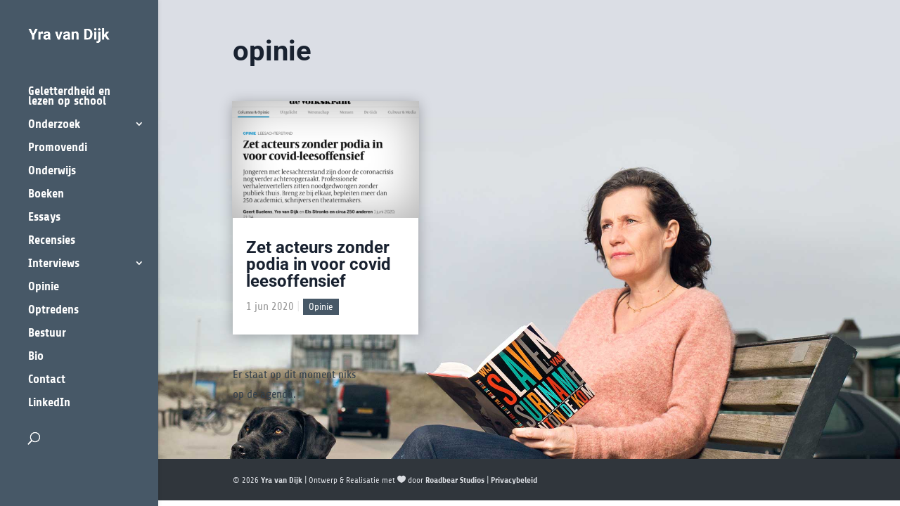

--- FILE ---
content_type: text/html; charset=UTF-8
request_url: https://yravandijk.nl/tag/opinie/
body_size: 11019
content:
<!DOCTYPE html><html lang="nl-NL"><head><meta charset="UTF-8" /><meta http-equiv="X-UA-Compatible" content="IE=edge"><link rel="pingback" href="https://yravandijk.nl/xmlrpc.php" /><link rel="preconnect" href="https://fonts.gstatic.com" crossorigin /><meta name='robots' content='index, follow, max-image-preview:large, max-snippet:-1, max-video-preview:-1' /><title>opinie Archives - Yra van Dijk</title><link rel="canonical" href="https://yravandijk.nl/tag/opinie/" /><meta property="og:locale" content="nl_NL" /><meta property="og:type" content="article" /><meta property="og:title" content="opinie Archives - Yra van Dijk" /><meta property="og:url" content="https://yravandijk.nl/tag/opinie/" /><meta property="og:site_name" content="Yra van Dijk" /><meta name="twitter:card" content="summary_large_image" /> <script type="application/ld+json" class="yoast-schema-graph">{"@context":"https://schema.org","@graph":[{"@type":"CollectionPage","@id":"https://yravandijk.nl/tag/opinie/","url":"https://yravandijk.nl/tag/opinie/","name":"opinie Archives - Yra van Dijk","isPartOf":{"@id":"https://yravandijk.nl/#website"},"primaryImageOfPage":{"@id":"https://yravandijk.nl/tag/opinie/#primaryimage"},"image":{"@id":"https://yravandijk.nl/tag/opinie/#primaryimage"},"thumbnailUrl":"https://yravandijk.nl/wp-content/uploads/2020/11/Screenshot-2020-11-04-at-11.14.19.png","breadcrumb":{"@id":"https://yravandijk.nl/tag/opinie/#breadcrumb"},"inLanguage":"nl-NL"},{"@type":"ImageObject","inLanguage":"nl-NL","@id":"https://yravandijk.nl/tag/opinie/#primaryimage","url":"https://yravandijk.nl/wp-content/uploads/2020/11/Screenshot-2020-11-04-at-11.14.19.png","contentUrl":"https://yravandijk.nl/wp-content/uploads/2020/11/Screenshot-2020-11-04-at-11.14.19.png","width":714,"height":510},{"@type":"BreadcrumbList","@id":"https://yravandijk.nl/tag/opinie/#breadcrumb","itemListElement":[{"@type":"ListItem","position":1,"name":"Home","item":"https://yravandijk.nl/"},{"@type":"ListItem","position":2,"name":"opinie"}]},{"@type":"WebSite","@id":"https://yravandijk.nl/#website","url":"https://yravandijk.nl/","name":"Yra van Dijk","description":"Yra van Dijk - Tagline","publisher":{"@id":"https://yravandijk.nl/#/schema/person/7d3bed894646af61d3a25d8370dc1710"},"potentialAction":[{"@type":"SearchAction","target":{"@type":"EntryPoint","urlTemplate":"https://yravandijk.nl/?s={search_term_string}"},"query-input":{"@type":"PropertyValueSpecification","valueRequired":true,"valueName":"search_term_string"}}],"inLanguage":"nl-NL"},{"@type":["Person","Organization"],"@id":"https://yravandijk.nl/#/schema/person/7d3bed894646af61d3a25d8370dc1710","name":"Yra van Dijk","image":{"@type":"ImageObject","inLanguage":"nl-NL","@id":"https://yravandijk.nl/#/schema/person/image/","url":"https://yravandijk.nl/wp-content/uploads/2020/11/profielfoto-yra.jpeg","contentUrl":"https://yravandijk.nl/wp-content/uploads/2020/11/profielfoto-yra.jpeg","width":150,"height":150,"caption":"Yra van Dijk"},"logo":{"@id":"https://yravandijk.nl/#/schema/person/image/"},"description":"Yra van Dijk leest en denkt graag tegen de draad in. Als essayist en recensent, maar ook als hoogleraar Moderne Letterkunde aan de Universiteit Leiden gaat ze op zoek naar datgene wat meestal over het hoofd wordt gezien. Het medium zelf in de poëzie van Tonnus Oosterhoff of in een roman van Couperus. De traumatische geschiedenis in het werk van Arnon Grunberg (Afgrond zonder vangnet, 2018). Of de witte plekken in het gedicht (Leegte die ademt, 2006). Slavernij-herinnering in de postmoderne Caribische literatuur van Astrid Roemer of Boelie van Leeuwen (2020).","sameAs":["https://yravandijk.nl","https://www.facebook.com/profile.php?id=100011266026999","https://www.linkedin.com/in/yra-van-dijk-96185319/profiel"]}]}</script> <link rel="alternate" type="application/rss+xml" title="Yra van Dijk &raquo; feed" href="https://yravandijk.nl/feed/" /><link rel="alternate" type="application/rss+xml" title="Yra van Dijk &raquo; reacties feed" href="https://yravandijk.nl/comments/feed/" /><link rel="alternate" type="application/rss+xml" title="Yra van Dijk &raquo; opinie tag feed" href="https://yravandijk.nl/tag/opinie/feed/" /><meta content="Yra van Dijk v.1.0.12" name="generator"/><link data-optimized="1" rel='stylesheet' id='wp-block-library-css' href='https://yravandijk.nl/wp-content/litespeed/css/310eab7ab9bf0b7a194ce89e572c955d.css?ver=c955d' type='text/css' media='all' /><style id='global-styles-inline-css' type='text/css'>:root{--wp--preset--aspect-ratio--square:1;--wp--preset--aspect-ratio--4-3:4/3;--wp--preset--aspect-ratio--3-4:3/4;--wp--preset--aspect-ratio--3-2:3/2;--wp--preset--aspect-ratio--2-3:2/3;--wp--preset--aspect-ratio--16-9:16/9;--wp--preset--aspect-ratio--9-16:9/16;--wp--preset--color--black:#000000;--wp--preset--color--cyan-bluish-gray:#abb8c3;--wp--preset--color--white:#ffffff;--wp--preset--color--pale-pink:#f78da7;--wp--preset--color--vivid-red:#cf2e2e;--wp--preset--color--luminous-vivid-orange:#ff6900;--wp--preset--color--luminous-vivid-amber:#fcb900;--wp--preset--color--light-green-cyan:#7bdcb5;--wp--preset--color--vivid-green-cyan:#00d084;--wp--preset--color--pale-cyan-blue:#8ed1fc;--wp--preset--color--vivid-cyan-blue:#0693e3;--wp--preset--color--vivid-purple:#9b51e0;--wp--preset--gradient--vivid-cyan-blue-to-vivid-purple:linear-gradient(135deg,rgb(6,147,227) 0%,rgb(155,81,224) 100%);--wp--preset--gradient--light-green-cyan-to-vivid-green-cyan:linear-gradient(135deg,rgb(122,220,180) 0%,rgb(0,208,130) 100%);--wp--preset--gradient--luminous-vivid-amber-to-luminous-vivid-orange:linear-gradient(135deg,rgb(252,185,0) 0%,rgb(255,105,0) 100%);--wp--preset--gradient--luminous-vivid-orange-to-vivid-red:linear-gradient(135deg,rgb(255,105,0) 0%,rgb(207,46,46) 100%);--wp--preset--gradient--very-light-gray-to-cyan-bluish-gray:linear-gradient(135deg,rgb(238,238,238) 0%,rgb(169,184,195) 100%);--wp--preset--gradient--cool-to-warm-spectrum:linear-gradient(135deg,rgb(74,234,220) 0%,rgb(151,120,209) 20%,rgb(207,42,186) 40%,rgb(238,44,130) 60%,rgb(251,105,98) 80%,rgb(254,248,76) 100%);--wp--preset--gradient--blush-light-purple:linear-gradient(135deg,rgb(255,206,236) 0%,rgb(152,150,240) 100%);--wp--preset--gradient--blush-bordeaux:linear-gradient(135deg,rgb(254,205,165) 0%,rgb(254,45,45) 50%,rgb(107,0,62) 100%);--wp--preset--gradient--luminous-dusk:linear-gradient(135deg,rgb(255,203,112) 0%,rgb(199,81,192) 50%,rgb(65,88,208) 100%);--wp--preset--gradient--pale-ocean:linear-gradient(135deg,rgb(255,245,203) 0%,rgb(182,227,212) 50%,rgb(51,167,181) 100%);--wp--preset--gradient--electric-grass:linear-gradient(135deg,rgb(202,248,128) 0%,rgb(113,206,126) 100%);--wp--preset--gradient--midnight:linear-gradient(135deg,rgb(2,3,129) 0%,rgb(40,116,252) 100%);--wp--preset--font-size--small:13px;--wp--preset--font-size--medium:20px;--wp--preset--font-size--large:36px;--wp--preset--font-size--x-large:42px;--wp--preset--spacing--20:0.44rem;--wp--preset--spacing--30:0.67rem;--wp--preset--spacing--40:1rem;--wp--preset--spacing--50:1.5rem;--wp--preset--spacing--60:2.25rem;--wp--preset--spacing--70:3.38rem;--wp--preset--spacing--80:5.06rem;--wp--preset--shadow--natural:6px 6px 9px rgba(0, 0, 0, 0.2);--wp--preset--shadow--deep:12px 12px 50px rgba(0, 0, 0, 0.4);--wp--preset--shadow--sharp:6px 6px 0px rgba(0, 0, 0, 0.2);--wp--preset--shadow--outlined:6px 6px 0px -3px rgb(255, 255, 255), 6px 6px rgb(0, 0, 0);--wp--preset--shadow--crisp:6px 6px 0px rgb(0, 0, 0)}:root{--wp--style--global--content-size:823px;--wp--style--global--wide-size:1080px}:where(body){margin:0}.wp-site-blocks>.alignleft{float:left;margin-right:2em}.wp-site-blocks>.alignright{float:right;margin-left:2em}.wp-site-blocks>.aligncenter{justify-content:center;margin-left:auto;margin-right:auto}:where(.is-layout-flex){gap:.5em}:where(.is-layout-grid){gap:.5em}.is-layout-flow>.alignleft{float:left;margin-inline-start:0;margin-inline-end:2em}.is-layout-flow>.alignright{float:right;margin-inline-start:2em;margin-inline-end:0}.is-layout-flow>.aligncenter{margin-left:auto!important;margin-right:auto!important}.is-layout-constrained>.alignleft{float:left;margin-inline-start:0;margin-inline-end:2em}.is-layout-constrained>.alignright{float:right;margin-inline-start:2em;margin-inline-end:0}.is-layout-constrained>.aligncenter{margin-left:auto!important;margin-right:auto!important}.is-layout-constrained>:where(:not(.alignleft):not(.alignright):not(.alignfull)){max-width:var(--wp--style--global--content-size);margin-left:auto!important;margin-right:auto!important}.is-layout-constrained>.alignwide{max-width:var(--wp--style--global--wide-size)}body .is-layout-flex{display:flex}.is-layout-flex{flex-wrap:wrap;align-items:center}.is-layout-flex>:is(*,div){margin:0}body .is-layout-grid{display:grid}.is-layout-grid>:is(*,div){margin:0}body{padding-top:0;padding-right:0;padding-bottom:0;padding-left:0}:root :where(.wp-element-button,.wp-block-button__link){background-color:#32373c;border-width:0;color:#fff;font-family:inherit;font-size:inherit;font-style:inherit;font-weight:inherit;letter-spacing:inherit;line-height:inherit;padding-top:calc(0.667em + 2px);padding-right:calc(1.333em + 2px);padding-bottom:calc(0.667em + 2px);padding-left:calc(1.333em + 2px);text-decoration:none;text-transform:inherit}.has-black-color{color:var(--wp--preset--color--black)!important}.has-cyan-bluish-gray-color{color:var(--wp--preset--color--cyan-bluish-gray)!important}.has-white-color{color:var(--wp--preset--color--white)!important}.has-pale-pink-color{color:var(--wp--preset--color--pale-pink)!important}.has-vivid-red-color{color:var(--wp--preset--color--vivid-red)!important}.has-luminous-vivid-orange-color{color:var(--wp--preset--color--luminous-vivid-orange)!important}.has-luminous-vivid-amber-color{color:var(--wp--preset--color--luminous-vivid-amber)!important}.has-light-green-cyan-color{color:var(--wp--preset--color--light-green-cyan)!important}.has-vivid-green-cyan-color{color:var(--wp--preset--color--vivid-green-cyan)!important}.has-pale-cyan-blue-color{color:var(--wp--preset--color--pale-cyan-blue)!important}.has-vivid-cyan-blue-color{color:var(--wp--preset--color--vivid-cyan-blue)!important}.has-vivid-purple-color{color:var(--wp--preset--color--vivid-purple)!important}.has-black-background-color{background-color:var(--wp--preset--color--black)!important}.has-cyan-bluish-gray-background-color{background-color:var(--wp--preset--color--cyan-bluish-gray)!important}.has-white-background-color{background-color:var(--wp--preset--color--white)!important}.has-pale-pink-background-color{background-color:var(--wp--preset--color--pale-pink)!important}.has-vivid-red-background-color{background-color:var(--wp--preset--color--vivid-red)!important}.has-luminous-vivid-orange-background-color{background-color:var(--wp--preset--color--luminous-vivid-orange)!important}.has-luminous-vivid-amber-background-color{background-color:var(--wp--preset--color--luminous-vivid-amber)!important}.has-light-green-cyan-background-color{background-color:var(--wp--preset--color--light-green-cyan)!important}.has-vivid-green-cyan-background-color{background-color:var(--wp--preset--color--vivid-green-cyan)!important}.has-pale-cyan-blue-background-color{background-color:var(--wp--preset--color--pale-cyan-blue)!important}.has-vivid-cyan-blue-background-color{background-color:var(--wp--preset--color--vivid-cyan-blue)!important}.has-vivid-purple-background-color{background-color:var(--wp--preset--color--vivid-purple)!important}.has-black-border-color{border-color:var(--wp--preset--color--black)!important}.has-cyan-bluish-gray-border-color{border-color:var(--wp--preset--color--cyan-bluish-gray)!important}.has-white-border-color{border-color:var(--wp--preset--color--white)!important}.has-pale-pink-border-color{border-color:var(--wp--preset--color--pale-pink)!important}.has-vivid-red-border-color{border-color:var(--wp--preset--color--vivid-red)!important}.has-luminous-vivid-orange-border-color{border-color:var(--wp--preset--color--luminous-vivid-orange)!important}.has-luminous-vivid-amber-border-color{border-color:var(--wp--preset--color--luminous-vivid-amber)!important}.has-light-green-cyan-border-color{border-color:var(--wp--preset--color--light-green-cyan)!important}.has-vivid-green-cyan-border-color{border-color:var(--wp--preset--color--vivid-green-cyan)!important}.has-pale-cyan-blue-border-color{border-color:var(--wp--preset--color--pale-cyan-blue)!important}.has-vivid-cyan-blue-border-color{border-color:var(--wp--preset--color--vivid-cyan-blue)!important}.has-vivid-purple-border-color{border-color:var(--wp--preset--color--vivid-purple)!important}.has-vivid-cyan-blue-to-vivid-purple-gradient-background{background:var(--wp--preset--gradient--vivid-cyan-blue-to-vivid-purple)!important}.has-light-green-cyan-to-vivid-green-cyan-gradient-background{background:var(--wp--preset--gradient--light-green-cyan-to-vivid-green-cyan)!important}.has-luminous-vivid-amber-to-luminous-vivid-orange-gradient-background{background:var(--wp--preset--gradient--luminous-vivid-amber-to-luminous-vivid-orange)!important}.has-luminous-vivid-orange-to-vivid-red-gradient-background{background:var(--wp--preset--gradient--luminous-vivid-orange-to-vivid-red)!important}.has-very-light-gray-to-cyan-bluish-gray-gradient-background{background:var(--wp--preset--gradient--very-light-gray-to-cyan-bluish-gray)!important}.has-cool-to-warm-spectrum-gradient-background{background:var(--wp--preset--gradient--cool-to-warm-spectrum)!important}.has-blush-light-purple-gradient-background{background:var(--wp--preset--gradient--blush-light-purple)!important}.has-blush-bordeaux-gradient-background{background:var(--wp--preset--gradient--blush-bordeaux)!important}.has-luminous-dusk-gradient-background{background:var(--wp--preset--gradient--luminous-dusk)!important}.has-pale-ocean-gradient-background{background:var(--wp--preset--gradient--pale-ocean)!important}.has-electric-grass-gradient-background{background:var(--wp--preset--gradient--electric-grass)!important}.has-midnight-gradient-background{background:var(--wp--preset--gradient--midnight)!important}.has-small-font-size{font-size:var(--wp--preset--font-size--small)!important}.has-medium-font-size{font-size:var(--wp--preset--font-size--medium)!important}.has-large-font-size{font-size:var(--wp--preset--font-size--large)!important}.has-x-large-font-size{font-size:var(--wp--preset--font-size--x-large)!important}</style><link data-optimized="1" rel='stylesheet' id='rbs-event-calendar-css' href='https://yravandijk.nl/wp-content/litespeed/css/2484fb0fa0660c3089e34bd2c462ab3d.css?ver=2ab3d' type='text/css' media='all' /><link data-optimized="1" rel='stylesheet' id='divi-style-parent-css' href='https://yravandijk.nl/wp-content/litespeed/css/c1e9e99e7b3b6c1c7cd93b43477703a6.css?ver=703a6' type='text/css' media='all' /><link data-optimized="1" rel='stylesheet' id='divi-style-css' href='https://yravandijk.nl/wp-content/litespeed/css/6591f525bbcce22eb25e9187168986f8.css?ver=986f8' type='text/css' media='all' /> <script type="text/javascript" src="https://yravandijk.nl/wp-includes/js/jquery/jquery.min.js" id="jquery-core-js"></script> <link rel="https://api.w.org/" href="https://yravandijk.nl/wp-json/" /><link rel="alternate" title="JSON" type="application/json" href="https://yravandijk.nl/wp-json/wp/v2/tags/40" /><link rel="EditURI" type="application/rsd+xml" title="RSD" href="https://yravandijk.nl/xmlrpc.php?rsd" /><meta name="generator" content="WordPress 6.9" /><meta name="viewport" content="width=device-width, initial-scale=1.0, maximum-scale=1.0, user-scalable=0" /><style type="text/css" id="custom-background-css">body.custom-background{background-color:#fff}</style><meta name="format-detection" content="telephone=no"><link rel="icon" href="https://yravandijk.nl/wp-content/uploads/2020/11/cropped-yra-32x32.png" sizes="32x32" /><link rel="icon" href="https://yravandijk.nl/wp-content/uploads/2020/11/cropped-yra-192x192.png" sizes="192x192" /><link rel="apple-touch-icon" href="https://yravandijk.nl/wp-content/uploads/2020/11/cropped-yra-180x180.png" /><meta name="msapplication-TileImage" content="https://yravandijk.nl/wp-content/uploads/2020/11/cropped-yra-270x270.png" /><link data-optimized="1" rel="stylesheet" id="et-divi-customizer-global-cached-inline-styles" href="https://yravandijk.nl/wp-content/litespeed/css/bc695e4cf5640d2b05f22e3401540f4e.css?ver=7533e" /><link data-optimized="1" rel="stylesheet" id="et-core-unified-cpt-493-cached-inline-styles" href="https://yravandijk.nl/wp-content/litespeed/css/fe9816c64c756b0c24b949c604f0ab00.css?ver=53e13" /><link data-optimized="1" rel='stylesheet' id='mediaelement-css' href='https://yravandijk.nl/wp-content/litespeed/css/60ce34649bb0802444f44001a72ac223.css?ver=ac223' type='text/css' media='all' /><link data-optimized="1" rel='stylesheet' id='wp-mediaelement-css' href='https://yravandijk.nl/wp-content/litespeed/css/34e2e57b5bae4295587a10cead2c7067.css?ver=c7067' type='text/css' media='all' /></head><body class="archive tag tag-opinie tag-40 custom-background wp-theme-Divi wp-child-theme-yra-van-dijk et-tb-has-template et-tb-has-body post-zet-acteurs-zonder-podia-in-voor-covid-leesoffensief et_pb_button_helper_class et_fullwidth_nav_temp et_vertical_nav et_vertical_fixed et_show_nav et_primary_nav_dropdown_animation_fade et_secondary_nav_dropdown_animation_fade et_header_style_left et_pb_footer_columns4 et_cover_background et_pb_gutter osx et_pb_gutters2 et_divi_theme et-db"><div id="page-container"><header id="main-header" data-height-onload="83"><div class="container clearfix et_menu_container"><div class="logo_container">
<span class="logo_helper"></span>
<a href="https://yravandijk.nl/">
<img data-lazyloaded="1" src="[data-uri]" data-src="https://yravandijk.nl/wp-content/uploads/2020/10/yravandijk-wit-logo.png" width="287" height="52" alt="Yra van Dijk" id="logo" data-height-percentage="80" />
</a></div><div id="et-top-navigation" data-height="83" data-fixed-height="40"><nav id="top-menu-nav"><ul id="top-menu" class="nav"><li id="menu-item-909" class="menu-item menu-item-type-taxonomy menu-item-object-category menu-item-909"><a href="https://yravandijk.nl/category/geletterdheid-en-lezen-op-school/">Geletterdheid en lezen op school</a></li><li id="menu-item-182" class="menu-item menu-item-type-taxonomy menu-item-object-category menu-item-has-children menu-item-182"><a href="https://yravandijk.nl/category/onderzoek/">Onderzoek</a><ul class="sub-menu"><li id="menu-item-908" class="menu-item menu-item-type-taxonomy menu-item-object-category menu-item-908"><a href="https://yravandijk.nl/category/onderzoek/analyses-van-de-romans/">Arnon Grunberg</a></li><li id="menu-item-183" class="menu-item menu-item-type-taxonomy menu-item-object-category menu-item-183"><a href="https://yravandijk.nl/category/onderzoek/caribbean-narrative-across-media/">Caribbean narrative across media</a></li><li id="menu-item-185" class="menu-item menu-item-type-taxonomy menu-item-object-category menu-item-185"><a href="https://yravandijk.nl/category/onderzoek/holocaust-herinnering/">Holocaust herinnering</a></li><li id="menu-item-184" class="menu-item menu-item-type-taxonomy menu-item-object-category menu-item-has-children menu-item-184"><a href="https://yravandijk.nl/category/onderzoek/media/">Media</a><ul class="sub-menu"><li id="menu-item-622" class="menu-item menu-item-type-taxonomy menu-item-object-category menu-item-622"><a href="https://yravandijk.nl/category/onderzoek/media/digitale-literatuur/">Digitale literatuur</a></li><li id="menu-item-623" class="menu-item menu-item-type-taxonomy menu-item-object-category menu-item-623"><a href="https://yravandijk.nl/category/onderzoek/media/media-and-memory/">Media and memory</a></li></ul></li><li id="menu-item-186" class="menu-item menu-item-type-taxonomy menu-item-object-category menu-item-186"><a href="https://yravandijk.nl/category/onderzoek/nederlandse-literatuurgeschiedenis/">Nederlandse literatuurgeschiedenis in mondiaal perspectief</a></li></ul></li><li id="menu-item-349" class="menu-item menu-item-type-post_type menu-item-object-page menu-item-349"><a href="https://yravandijk.nl/promovendi/">Promovendi</a></li><li id="menu-item-639" class="menu-item menu-item-type-post_type menu-item-object-page menu-item-639"><a href="https://yravandijk.nl/onderwijs/">Onderwijs</a></li><li id="menu-item-350" class="menu-item menu-item-type-taxonomy menu-item-object-category menu-item-350"><a href="https://yravandijk.nl/category/boeken/">Boeken</a></li><li id="menu-item-241" class="menu-item menu-item-type-taxonomy menu-item-object-category menu-item-241"><a href="https://yravandijk.nl/category/essays/">Essays</a></li><li id="menu-item-188" class="menu-item menu-item-type-taxonomy menu-item-object-category menu-item-188"><a href="https://yravandijk.nl/category/recensies/">Recensies</a></li><li id="menu-item-181" class="menu-item menu-item-type-taxonomy menu-item-object-category menu-item-has-children menu-item-181"><a href="https://yravandijk.nl/category/interviews/">Interviews</a><ul class="sub-menu"><li id="menu-item-491" class="menu-item menu-item-type-taxonomy menu-item-object-category menu-item-491"><a href="https://yravandijk.nl/category/interviews/door/">Door Yra van Dijk</a></li><li id="menu-item-492" class="menu-item menu-item-type-taxonomy menu-item-object-category menu-item-492"><a href="https://yravandijk.nl/category/interviews/met/">Met Yra van Dijk</a></li></ul></li><li id="menu-item-283" class="menu-item menu-item-type-taxonomy menu-item-object-category menu-item-283"><a href="https://yravandijk.nl/category/opinie/">Opinie</a></li><li id="menu-item-289" class="menu-item menu-item-type-custom menu-item-object-custom menu-item-289"><a href="/events">Optredens</a></li><li id="menu-item-180" class="menu-item menu-item-type-taxonomy menu-item-object-category menu-item-180"><a href="https://yravandijk.nl/category/bestuur/">Bestuur</a></li><li id="menu-item-552" class="menu-item menu-item-type-post_type menu-item-object-page menu-item-552"><a href="https://yravandijk.nl/bio/">Bio</a></li><li id="menu-item-553" class="menu-item menu-item-type-post_type menu-item-object-page menu-item-553"><a href="https://yravandijk.nl/contact/">Contact</a></li><li id="menu-item-1021" class="menu-item menu-item-type-custom menu-item-object-custom menu-item-1021"><a target="_blank" href="https://www.linkedin.com/in/yra-van-dijk-96185319/">LinkedIn</a></li></ul></nav><div id="et_top_search">
<span id="et_search_icon"></span></div><div id="et_mobile_nav_menu"><div class="mobile_nav closed">
<span class="select_page">Selecteer een pagina</span>
<span class="mobile_menu_bar mobile_menu_bar_toggle"></span></div></div></div></div><div class="et_search_outer"><div class="container et_search_form_container"><form role="search" method="get" class="et-search-form" action="https://yravandijk.nl/">
<input type="search" class="et-search-field" placeholder="Zoek &hellip;" value="" name="s" title="Zoek naar:" /></form>
<span class="et_close_search_field"></span></div></div></header><div id="et-main-area"><div id="breadcrumbs-wrap"><div class="breadcrumbs-container"></div></div><div id="main-content"><div id="et-boc" class="et-boc"><div class="et-l et-l--body"><div class="et_builder_inner_content et_pb_gutters2"><div class="et_pb_section et_pb_section_0_tb_body et_pb_section_parallax et_pb_with_background et_section_regular" >
<span class="et_parallax_bg_wrap"><span
class="et_parallax_bg"
style="background-image: url(https://yravandijk.nl/wp-content/uploads/2020/10/yravandijk-profiel-home-hero.jpg);"
></span></span><div class="et_pb_row et_pb_row_0_tb_body"><div class="et_pb_column et_pb_column_1_2 et_pb_column_0_tb_body  et_pb_css_mix_blend_mode_passthrough"><div class="et_pb_module et_pb_post_title et_pb_post_title_0_tb_body et_pb_bg_layout_light  et_pb_text_align_left"   ><div class="et_pb_title_container"><h1 class="entry-title">opinie</h1></div></div></div><div class="et_pb_column et_pb_column_1_2 et_pb_column_1_tb_body  et_pb_css_mix_blend_mode_passthrough et-last-child et_pb_column_empty"></div></div><div class="et_pb_row et_pb_row_1_tb_body"><div class="et_pb_column et_pb_column_4_4 et_pb_column_2_tb_body  et_pb_css_mix_blend_mode_passthrough et-last-child"><div class="et_pb_with_border et_pb_module et_pb_blog_0_tb_body et_pb_blog_grid_wrapper et_pb_bg_layout_light"><div class="et_pb_blog_grid clearfix "><div class="et_pb_ajax_pagination_container"><div class="et_pb_salvattore_content" data-columns><article id="post-271" class="et_pb_post clearfix et_pb_blog_item_0_0 post-271 post type-post status-publish format-standard has-post-thumbnail hentry category-opinie tag-de-volkskrant tag-leesachterstand tag-opinie"><div class="et_pb_image_container"><a href="https://yravandijk.nl/opinie/zet-acteurs-zonder-podia-in-voor-covid-leesoffensief/" class="entry-featured-image-url"><img data-lazyloaded="1" src="[data-uri]" fetchpriority="high" decoding="async" data-src="https://yravandijk.nl/wp-content/uploads/2020/11/Screenshot-2020-11-04-at-11.14.19-400x250.png" alt="Zet acteurs zonder podia in voor covid leesoffensief" class="" data-srcset="https://yravandijk.nl/wp-content/uploads/2020/11/Screenshot-2020-11-04-at-11.14.19.png 479w, https://yravandijk.nl/wp-content/uploads/2020/11/Screenshot-2020-11-04-at-11.14.19-400x250.png 480w " data-sizes="(max-width:479px) 479px, 100vw "  width="400" height="250" /></a></div><h2 class="entry-title">
<a href="https://yravandijk.nl/opinie/zet-acteurs-zonder-podia-in-voor-covid-leesoffensief/">Zet acteurs zonder podia in voor covid leesoffensief</a></h2><p class="post-meta"><span class="published">1 jun 2020</span> | <a href="https://yravandijk.nl/category/opinie/" rel="tag">Opinie</a></p><div class="post-content"><div class="post-content-inner et_multi_view_hidden"><p>Een opiniestuk voor De Volkskrant over leesachterstand bij kinderen en jongeren. Lees het volledige artikel hier »</p></div></div></article></div><div><div class="pagination clearfix"><div class="alignleft"></div><div class="alignright"></div></div></div></div></div></div><div class="et_pb_module et_pb_sidebar_0_tb_body agenda-items et_pb_widget_area clearfix et_pb_widget_area_left et_pb_bg_layout_light"><div id="recent-events-2" class="et_pb_widget rbs_event_calendar_widget"><div class="agenda event-widget-title"><h4 class="widgettitle">Agenda</h4><div class="no-posts">Er staat op dit moment niks op de agenda.</div><ul></ul></div></div></div></div></div></div></div></div></div></div><footer id="main-footer"><div id="footer-bottom"><div class="container clearfix"><div id="footer-info">© 2026 <a href="/">Yra van Dijk</a> | Ontwerp &amp; Realisatie met <span class="icon_heart"></span> door <a href="https://roadbearstudios.com">Roadbear Studios</a> | <a href="/privacybeleid">Privacybeleid</a></div></div></div></footer></div></div> <script type="speculationrules">{"prefetch":[{"source":"document","where":{"and":[{"href_matches":"/*"},{"not":{"href_matches":["/wp-*.php","/wp-admin/*","/wp-content/uploads/*","/wp-content/*","/wp-content/plugins/*","/wp-content/themes/yra-van-dijk/*","/wp-content/themes/Divi/*","/*\\?(.+)"]}},{"not":{"selector_matches":"a[rel~=\"nofollow\"]"}},{"not":{"selector_matches":".no-prefetch, .no-prefetch a"}}]},"eagerness":"conservative"}]}</script> <style id="et-builder-googlefonts-inline">@font-face{font-family:'Roboto';font-style:italic;font-weight:100;font-stretch:normal;font-display:swap;src:url(https://fonts.gstatic.com/s/roboto/v50/KFOKCnqEu92Fr1Mu53ZEC9_Vu3r1gIhOszmOClHrs6ljXfMMLoHRuAb-lg.ttf) format('truetype')}@font-face{font-family:'Roboto';font-style:italic;font-weight:300;font-stretch:normal;font-display:swap;src:url(https://fonts.gstatic.com/s/roboto/v50/KFOKCnqEu92Fr1Mu53ZEC9_Vu3r1gIhOszmOClHrs6ljXfMMLt_QuAb-lg.ttf) format('truetype')}@font-face{font-family:'Roboto';font-style:italic;font-weight:400;font-stretch:normal;font-display:swap;src:url(https://fonts.gstatic.com/s/roboto/v50/KFOKCnqEu92Fr1Mu53ZEC9_Vu3r1gIhOszmOClHrs6ljXfMMLoHQuAb-lg.ttf) format('truetype')}@font-face{font-family:'Roboto';font-style:italic;font-weight:500;font-stretch:normal;font-display:swap;src:url(https://fonts.gstatic.com/s/roboto/v50/KFOKCnqEu92Fr1Mu53ZEC9_Vu3r1gIhOszmOClHrs6ljXfMMLrPQuAb-lg.ttf) format('truetype')}@font-face{font-family:'Roboto';font-style:italic;font-weight:700;font-stretch:normal;font-display:swap;src:url(https://fonts.gstatic.com/s/roboto/v50/KFOKCnqEu92Fr1Mu53ZEC9_Vu3r1gIhOszmOClHrs6ljXfMMLmbXuAb-lg.ttf) format('truetype')}@font-face{font-family:'Roboto';font-style:italic;font-weight:900;font-stretch:normal;font-display:swap;src:url(https://fonts.gstatic.com/s/roboto/v50/KFOKCnqEu92Fr1Mu53ZEC9_Vu3r1gIhOszmOClHrs6ljXfMMLijXuAb-lg.ttf) format('truetype')}@font-face{font-family:'Roboto';font-style:normal;font-weight:100;font-stretch:normal;font-display:swap;src:url(https://fonts.gstatic.com/s/roboto/v50/KFOMCnqEu92Fr1ME7kSn66aGLdTylUAMQXC89YmC2DPNWubEbFmaiA8.ttf) format('truetype')}@font-face{font-family:'Roboto';font-style:normal;font-weight:300;font-stretch:normal;font-display:swap;src:url(https://fonts.gstatic.com/s/roboto/v50/KFOMCnqEu92Fr1ME7kSn66aGLdTylUAMQXC89YmC2DPNWuaabVmaiA8.ttf) format('truetype')}@font-face{font-family:'Roboto';font-style:normal;font-weight:400;font-stretch:normal;font-display:swap;src:url(https://fonts.gstatic.com/s/roboto/v50/KFOMCnqEu92Fr1ME7kSn66aGLdTylUAMQXC89YmC2DPNWubEbVmaiA8.ttf) format('truetype')}@font-face{font-family:'Roboto';font-style:normal;font-weight:500;font-stretch:normal;font-display:swap;src:url(https://fonts.gstatic.com/s/roboto/v50/KFOMCnqEu92Fr1ME7kSn66aGLdTylUAMQXC89YmC2DPNWub2bVmaiA8.ttf) format('truetype')}@font-face{font-family:'Roboto';font-style:normal;font-weight:700;font-stretch:normal;font-display:swap;src:url(https://fonts.gstatic.com/s/roboto/v50/KFOMCnqEu92Fr1ME7kSn66aGLdTylUAMQXC89YmC2DPNWuYjalmaiA8.ttf) format('truetype')}@font-face{font-family:'Roboto';font-style:normal;font-weight:900;font-stretch:normal;font-display:swap;src:url(https://fonts.gstatic.com/s/roboto/v50/KFOMCnqEu92Fr1ME7kSn66aGLdTylUAMQXC89YmC2DPNWuZtalmaiA8.ttf) format('truetype')}@font-face{font-family:'Share';font-style:italic;font-weight:400;font-display:swap;src:url(https://fonts.gstatic.com/s/share/v20/i7dKIFliZjKNF6VPJreecA.ttf) format('truetype')}@font-face{font-family:'Share';font-style:italic;font-weight:700;font-display:swap;src:url(https://fonts.gstatic.com/s/share/v20/i7dPIFliZjKNF6VPLgK7YE98QA.ttf) format('truetype')}@font-face{font-family:'Share';font-style:normal;font-weight:400;font-display:swap;src:url(https://fonts.gstatic.com/s/share/v20/i7dEIFliZjKNF6VEFr4.ttf) format('truetype')}@font-face{font-family:'Share';font-style:normal;font-weight:700;font-display:swap;src:url(https://fonts.gstatic.com/s/share/v20/i7dJIFliZjKNF63xM663UEY.ttf) format('truetype')}@font-face{font-family:'Roboto';font-style:italic;font-weight:100;font-stretch:normal;font-display:swap;src:url(https://fonts.gstatic.com/l/font?kit=KFOKCnqEu92Fr1Mu53ZEC9_Vu3r1gIhOszmOClHrs6ljXfMMLoHRuAb-lQ&skey=c608c610063635f9&v=v50) format('woff')}@font-face{font-family:'Roboto';font-style:italic;font-weight:300;font-stretch:normal;font-display:swap;src:url(https://fonts.gstatic.com/l/font?kit=KFOKCnqEu92Fr1Mu53ZEC9_Vu3r1gIhOszmOClHrs6ljXfMMLt_QuAb-lQ&skey=c608c610063635f9&v=v50) format('woff')}@font-face{font-family:'Roboto';font-style:italic;font-weight:400;font-stretch:normal;font-display:swap;src:url(https://fonts.gstatic.com/l/font?kit=KFOKCnqEu92Fr1Mu53ZEC9_Vu3r1gIhOszmOClHrs6ljXfMMLoHQuAb-lQ&skey=c608c610063635f9&v=v50) format('woff')}@font-face{font-family:'Roboto';font-style:italic;font-weight:500;font-stretch:normal;font-display:swap;src:url(https://fonts.gstatic.com/l/font?kit=KFOKCnqEu92Fr1Mu53ZEC9_Vu3r1gIhOszmOClHrs6ljXfMMLrPQuAb-lQ&skey=c608c610063635f9&v=v50) format('woff')}@font-face{font-family:'Roboto';font-style:italic;font-weight:700;font-stretch:normal;font-display:swap;src:url(https://fonts.gstatic.com/l/font?kit=KFOKCnqEu92Fr1Mu53ZEC9_Vu3r1gIhOszmOClHrs6ljXfMMLmbXuAb-lQ&skey=c608c610063635f9&v=v50) format('woff')}@font-face{font-family:'Roboto';font-style:italic;font-weight:900;font-stretch:normal;font-display:swap;src:url(https://fonts.gstatic.com/l/font?kit=KFOKCnqEu92Fr1Mu53ZEC9_Vu3r1gIhOszmOClHrs6ljXfMMLijXuAb-lQ&skey=c608c610063635f9&v=v50) format('woff')}@font-face{font-family:'Roboto';font-style:normal;font-weight:100;font-stretch:normal;font-display:swap;src:url(https://fonts.gstatic.com/l/font?kit=KFOMCnqEu92Fr1ME7kSn66aGLdTylUAMQXC89YmC2DPNWubEbFmaiAw&skey=a0a0114a1dcab3ac&v=v50) format('woff')}@font-face{font-family:'Roboto';font-style:normal;font-weight:300;font-stretch:normal;font-display:swap;src:url(https://fonts.gstatic.com/l/font?kit=KFOMCnqEu92Fr1ME7kSn66aGLdTylUAMQXC89YmC2DPNWuaabVmaiAw&skey=a0a0114a1dcab3ac&v=v50) format('woff')}@font-face{font-family:'Roboto';font-style:normal;font-weight:400;font-stretch:normal;font-display:swap;src:url(https://fonts.gstatic.com/l/font?kit=KFOMCnqEu92Fr1ME7kSn66aGLdTylUAMQXC89YmC2DPNWubEbVmaiAw&skey=a0a0114a1dcab3ac&v=v50) format('woff')}@font-face{font-family:'Roboto';font-style:normal;font-weight:500;font-stretch:normal;font-display:swap;src:url(https://fonts.gstatic.com/l/font?kit=KFOMCnqEu92Fr1ME7kSn66aGLdTylUAMQXC89YmC2DPNWub2bVmaiAw&skey=a0a0114a1dcab3ac&v=v50) format('woff')}@font-face{font-family:'Roboto';font-style:normal;font-weight:700;font-stretch:normal;font-display:swap;src:url(https://fonts.gstatic.com/l/font?kit=KFOMCnqEu92Fr1ME7kSn66aGLdTylUAMQXC89YmC2DPNWuYjalmaiAw&skey=a0a0114a1dcab3ac&v=v50) format('woff')}@font-face{font-family:'Roboto';font-style:normal;font-weight:900;font-stretch:normal;font-display:swap;src:url(https://fonts.gstatic.com/l/font?kit=KFOMCnqEu92Fr1ME7kSn66aGLdTylUAMQXC89YmC2DPNWuZtalmaiAw&skey=a0a0114a1dcab3ac&v=v50) format('woff')}@font-face{font-family:'Share';font-style:italic;font-weight:400;font-display:swap;src:url(https://fonts.gstatic.com/l/font?kit=i7dKIFliZjKNF6VPJreecw&skey=dcea8bd827a39f63&v=v20) format('woff')}@font-face{font-family:'Share';font-style:italic;font-weight:700;font-display:swap;src:url(https://fonts.gstatic.com/l/font?kit=i7dPIFliZjKNF6VPLgK7YE98Qw&skey=f23db1ee5473466e&v=v20) format('woff')}@font-face{font-family:'Share';font-style:normal;font-weight:400;font-display:swap;src:url(https://fonts.gstatic.com/l/font?kit=i7dEIFliZjKNF6VEFr0&skey=51b92acf87f9279b&v=v20) format('woff')}@font-face{font-family:'Share';font-style:normal;font-weight:700;font-display:swap;src:url(https://fonts.gstatic.com/l/font?kit=i7dJIFliZjKNF63xM663UEU&skey=2caed9c836d2bbe1&v=v20) format('woff')}@font-face{font-family:'Roboto';font-style:italic;font-weight:100;font-stretch:normal;font-display:swap;src:url(https://fonts.gstatic.com/s/roboto/v50/KFOKCnqEu92Fr1Mu53ZEC9_Vu3r1gIhOszmOClHrs6ljXfMMLoHRuAb-kw.woff2) format('woff2')}@font-face{font-family:'Roboto';font-style:italic;font-weight:300;font-stretch:normal;font-display:swap;src:url(https://fonts.gstatic.com/s/roboto/v50/KFOKCnqEu92Fr1Mu53ZEC9_Vu3r1gIhOszmOClHrs6ljXfMMLt_QuAb-kw.woff2) format('woff2')}@font-face{font-family:'Roboto';font-style:italic;font-weight:400;font-stretch:normal;font-display:swap;src:url(https://fonts.gstatic.com/s/roboto/v50/KFOKCnqEu92Fr1Mu53ZEC9_Vu3r1gIhOszmOClHrs6ljXfMMLoHQuAb-kw.woff2) format('woff2')}@font-face{font-family:'Roboto';font-style:italic;font-weight:500;font-stretch:normal;font-display:swap;src:url(https://fonts.gstatic.com/s/roboto/v50/KFOKCnqEu92Fr1Mu53ZEC9_Vu3r1gIhOszmOClHrs6ljXfMMLrPQuAb-kw.woff2) format('woff2')}@font-face{font-family:'Roboto';font-style:italic;font-weight:700;font-stretch:normal;font-display:swap;src:url(https://fonts.gstatic.com/s/roboto/v50/KFOKCnqEu92Fr1Mu53ZEC9_Vu3r1gIhOszmOClHrs6ljXfMMLmbXuAb-kw.woff2) format('woff2')}@font-face{font-family:'Roboto';font-style:italic;font-weight:900;font-stretch:normal;font-display:swap;src:url(https://fonts.gstatic.com/s/roboto/v50/KFOKCnqEu92Fr1Mu53ZEC9_Vu3r1gIhOszmOClHrs6ljXfMMLijXuAb-kw.woff2) format('woff2')}@font-face{font-family:'Roboto';font-style:normal;font-weight:100;font-stretch:normal;font-display:swap;src:url(https://fonts.gstatic.com/s/roboto/v50/KFOMCnqEu92Fr1ME7kSn66aGLdTylUAMQXC89YmC2DPNWubEbFmaiAo.woff2) format('woff2')}@font-face{font-family:'Roboto';font-style:normal;font-weight:300;font-stretch:normal;font-display:swap;src:url(https://fonts.gstatic.com/s/roboto/v50/KFOMCnqEu92Fr1ME7kSn66aGLdTylUAMQXC89YmC2DPNWuaabVmaiAo.woff2) format('woff2')}@font-face{font-family:'Roboto';font-style:normal;font-weight:400;font-stretch:normal;font-display:swap;src:url(https://fonts.gstatic.com/s/roboto/v50/KFOMCnqEu92Fr1ME7kSn66aGLdTylUAMQXC89YmC2DPNWubEbVmaiAo.woff2) format('woff2')}@font-face{font-family:'Roboto';font-style:normal;font-weight:500;font-stretch:normal;font-display:swap;src:url(https://fonts.gstatic.com/s/roboto/v50/KFOMCnqEu92Fr1ME7kSn66aGLdTylUAMQXC89YmC2DPNWub2bVmaiAo.woff2) format('woff2')}@font-face{font-family:'Roboto';font-style:normal;font-weight:700;font-stretch:normal;font-display:swap;src:url(https://fonts.gstatic.com/s/roboto/v50/KFOMCnqEu92Fr1ME7kSn66aGLdTylUAMQXC89YmC2DPNWuYjalmaiAo.woff2) format('woff2')}@font-face{font-family:'Roboto';font-style:normal;font-weight:900;font-stretch:normal;font-display:swap;src:url(https://fonts.gstatic.com/s/roboto/v50/KFOMCnqEu92Fr1ME7kSn66aGLdTylUAMQXC89YmC2DPNWuZtalmaiAo.woff2) format('woff2')}@font-face{font-family:'Share';font-style:italic;font-weight:400;font-display:swap;src:url(https://fonts.gstatic.com/s/share/v20/i7dKIFliZjKNF6VPJreedQ.woff2) format('woff2')}@font-face{font-family:'Share';font-style:italic;font-weight:700;font-display:swap;src:url(https://fonts.gstatic.com/s/share/v20/i7dPIFliZjKNF6VPLgK7YE98RQ.woff2) format('woff2')}@font-face{font-family:'Share';font-style:normal;font-weight:400;font-display:swap;src:url(https://fonts.gstatic.com/s/share/v20/i7dEIFliZjKNF6VEFrs.woff2) format('woff2')}@font-face{font-family:'Share';font-style:normal;font-weight:700;font-display:swap;src:url(https://fonts.gstatic.com/s/share/v20/i7dJIFliZjKNF63xM663UEM.woff2) format('woff2')}</style><noscript><p><img referrerpolicy="no-referrer-when-downgrade" src="//stats.roadbearstudios.com/js/index.php?idsite=46&rec=1" style="border:0;" alt="" /></p></noscript> <script type="text/javascript" src="https://www.google.com/recaptcha/api.js?render=6Lf6V98ZAAAAAGNcUyf1rC1qq8uedf4q6SPL_nxS&amp;ver=3.0" id="google-recaptcha-js" defer data-deferred="1"></script> <script data-no-optimize="1">window.lazyLoadOptions=Object.assign({},{threshold:300},window.lazyLoadOptions||{});!function(t,e){"object"==typeof exports&&"undefined"!=typeof module?module.exports=e():"function"==typeof define&&define.amd?define(e):(t="undefined"!=typeof globalThis?globalThis:t||self).LazyLoad=e()}(this,function(){"use strict";function e(){return(e=Object.assign||function(t){for(var e=1;e<arguments.length;e++){var n,a=arguments[e];for(n in a)Object.prototype.hasOwnProperty.call(a,n)&&(t[n]=a[n])}return t}).apply(this,arguments)}function o(t){return e({},at,t)}function l(t,e){return t.getAttribute(gt+e)}function c(t){return l(t,vt)}function s(t,e){return function(t,e,n){e=gt+e;null!==n?t.setAttribute(e,n):t.removeAttribute(e)}(t,vt,e)}function i(t){return s(t,null),0}function r(t){return null===c(t)}function u(t){return c(t)===_t}function d(t,e,n,a){t&&(void 0===a?void 0===n?t(e):t(e,n):t(e,n,a))}function f(t,e){et?t.classList.add(e):t.className+=(t.className?" ":"")+e}function _(t,e){et?t.classList.remove(e):t.className=t.className.replace(new RegExp("(^|\\s+)"+e+"(\\s+|$)")," ").replace(/^\s+/,"").replace(/\s+$/,"")}function g(t){return t.llTempImage}function v(t,e){!e||(e=e._observer)&&e.unobserve(t)}function b(t,e){t&&(t.loadingCount+=e)}function p(t,e){t&&(t.toLoadCount=e)}function n(t){for(var e,n=[],a=0;e=t.children[a];a+=1)"SOURCE"===e.tagName&&n.push(e);return n}function h(t,e){(t=t.parentNode)&&"PICTURE"===t.tagName&&n(t).forEach(e)}function a(t,e){n(t).forEach(e)}function m(t){return!!t[lt]}function E(t){return t[lt]}function I(t){return delete t[lt]}function y(e,t){var n;m(e)||(n={},t.forEach(function(t){n[t]=e.getAttribute(t)}),e[lt]=n)}function L(a,t){var o;m(a)&&(o=E(a),t.forEach(function(t){var e,n;e=a,(t=o[n=t])?e.setAttribute(n,t):e.removeAttribute(n)}))}function k(t,e,n){f(t,e.class_loading),s(t,st),n&&(b(n,1),d(e.callback_loading,t,n))}function A(t,e,n){n&&t.setAttribute(e,n)}function O(t,e){A(t,rt,l(t,e.data_sizes)),A(t,it,l(t,e.data_srcset)),A(t,ot,l(t,e.data_src))}function w(t,e,n){var a=l(t,e.data_bg_multi),o=l(t,e.data_bg_multi_hidpi);(a=nt&&o?o:a)&&(t.style.backgroundImage=a,n=n,f(t=t,(e=e).class_applied),s(t,dt),n&&(e.unobserve_completed&&v(t,e),d(e.callback_applied,t,n)))}function x(t,e){!e||0<e.loadingCount||0<e.toLoadCount||d(t.callback_finish,e)}function M(t,e,n){t.addEventListener(e,n),t.llEvLisnrs[e]=n}function N(t){return!!t.llEvLisnrs}function z(t){if(N(t)){var e,n,a=t.llEvLisnrs;for(e in a){var o=a[e];n=e,o=o,t.removeEventListener(n,o)}delete t.llEvLisnrs}}function C(t,e,n){var a;delete t.llTempImage,b(n,-1),(a=n)&&--a.toLoadCount,_(t,e.class_loading),e.unobserve_completed&&v(t,n)}function R(i,r,c){var l=g(i)||i;N(l)||function(t,e,n){N(t)||(t.llEvLisnrs={});var a="VIDEO"===t.tagName?"loadeddata":"load";M(t,a,e),M(t,"error",n)}(l,function(t){var e,n,a,o;n=r,a=c,o=u(e=i),C(e,n,a),f(e,n.class_loaded),s(e,ut),d(n.callback_loaded,e,a),o||x(n,a),z(l)},function(t){var e,n,a,o;n=r,a=c,o=u(e=i),C(e,n,a),f(e,n.class_error),s(e,ft),d(n.callback_error,e,a),o||x(n,a),z(l)})}function T(t,e,n){var a,o,i,r,c;t.llTempImage=document.createElement("IMG"),R(t,e,n),m(c=t)||(c[lt]={backgroundImage:c.style.backgroundImage}),i=n,r=l(a=t,(o=e).data_bg),c=l(a,o.data_bg_hidpi),(r=nt&&c?c:r)&&(a.style.backgroundImage='url("'.concat(r,'")'),g(a).setAttribute(ot,r),k(a,o,i)),w(t,e,n)}function G(t,e,n){var a;R(t,e,n),a=e,e=n,(t=Et[(n=t).tagName])&&(t(n,a),k(n,a,e))}function D(t,e,n){var a;a=t,(-1<It.indexOf(a.tagName)?G:T)(t,e,n)}function S(t,e,n){var a;t.setAttribute("loading","lazy"),R(t,e,n),a=e,(e=Et[(n=t).tagName])&&e(n,a),s(t,_t)}function V(t){t.removeAttribute(ot),t.removeAttribute(it),t.removeAttribute(rt)}function j(t){h(t,function(t){L(t,mt)}),L(t,mt)}function F(t){var e;(e=yt[t.tagName])?e(t):m(e=t)&&(t=E(e),e.style.backgroundImage=t.backgroundImage)}function P(t,e){var n;F(t),n=e,r(e=t)||u(e)||(_(e,n.class_entered),_(e,n.class_exited),_(e,n.class_applied),_(e,n.class_loading),_(e,n.class_loaded),_(e,n.class_error)),i(t),I(t)}function U(t,e,n,a){var o;n.cancel_on_exit&&(c(t)!==st||"IMG"===t.tagName&&(z(t),h(o=t,function(t){V(t)}),V(o),j(t),_(t,n.class_loading),b(a,-1),i(t),d(n.callback_cancel,t,e,a)))}function $(t,e,n,a){var o,i,r=(i=t,0<=bt.indexOf(c(i)));s(t,"entered"),f(t,n.class_entered),_(t,n.class_exited),o=t,i=a,n.unobserve_entered&&v(o,i),d(n.callback_enter,t,e,a),r||D(t,n,a)}function q(t){return t.use_native&&"loading"in HTMLImageElement.prototype}function H(t,o,i){t.forEach(function(t){return(a=t).isIntersecting||0<a.intersectionRatio?$(t.target,t,o,i):(e=t.target,n=t,a=o,t=i,void(r(e)||(f(e,a.class_exited),U(e,n,a,t),d(a.callback_exit,e,n,t))));var e,n,a})}function B(e,n){var t;tt&&!q(e)&&(n._observer=new IntersectionObserver(function(t){H(t,e,n)},{root:(t=e).container===document?null:t.container,rootMargin:t.thresholds||t.threshold+"px"}))}function J(t){return Array.prototype.slice.call(t)}function K(t){return t.container.querySelectorAll(t.elements_selector)}function Q(t){return c(t)===ft}function W(t,e){return e=t||K(e),J(e).filter(r)}function X(e,t){var n;(n=K(e),J(n).filter(Q)).forEach(function(t){_(t,e.class_error),i(t)}),t.update()}function t(t,e){var n,a,t=o(t);this._settings=t,this.loadingCount=0,B(t,this),n=t,a=this,Y&&window.addEventListener("online",function(){X(n,a)}),this.update(e)}var Y="undefined"!=typeof window,Z=Y&&!("onscroll"in window)||"undefined"!=typeof navigator&&/(gle|ing|ro)bot|crawl|spider/i.test(navigator.userAgent),tt=Y&&"IntersectionObserver"in window,et=Y&&"classList"in document.createElement("p"),nt=Y&&1<window.devicePixelRatio,at={elements_selector:".lazy",container:Z||Y?document:null,threshold:300,thresholds:null,data_src:"src",data_srcset:"srcset",data_sizes:"sizes",data_bg:"bg",data_bg_hidpi:"bg-hidpi",data_bg_multi:"bg-multi",data_bg_multi_hidpi:"bg-multi-hidpi",data_poster:"poster",class_applied:"applied",class_loading:"litespeed-loading",class_loaded:"litespeed-loaded",class_error:"error",class_entered:"entered",class_exited:"exited",unobserve_completed:!0,unobserve_entered:!1,cancel_on_exit:!0,callback_enter:null,callback_exit:null,callback_applied:null,callback_loading:null,callback_loaded:null,callback_error:null,callback_finish:null,callback_cancel:null,use_native:!1},ot="src",it="srcset",rt="sizes",ct="poster",lt="llOriginalAttrs",st="loading",ut="loaded",dt="applied",ft="error",_t="native",gt="data-",vt="ll-status",bt=[st,ut,dt,ft],pt=[ot],ht=[ot,ct],mt=[ot,it,rt],Et={IMG:function(t,e){h(t,function(t){y(t,mt),O(t,e)}),y(t,mt),O(t,e)},IFRAME:function(t,e){y(t,pt),A(t,ot,l(t,e.data_src))},VIDEO:function(t,e){a(t,function(t){y(t,pt),A(t,ot,l(t,e.data_src))}),y(t,ht),A(t,ct,l(t,e.data_poster)),A(t,ot,l(t,e.data_src)),t.load()}},It=["IMG","IFRAME","VIDEO"],yt={IMG:j,IFRAME:function(t){L(t,pt)},VIDEO:function(t){a(t,function(t){L(t,pt)}),L(t,ht),t.load()}},Lt=["IMG","IFRAME","VIDEO"];return t.prototype={update:function(t){var e,n,a,o=this._settings,i=W(t,o);{if(p(this,i.length),!Z&&tt)return q(o)?(e=o,n=this,i.forEach(function(t){-1!==Lt.indexOf(t.tagName)&&S(t,e,n)}),void p(n,0)):(t=this._observer,o=i,t.disconnect(),a=t,void o.forEach(function(t){a.observe(t)}));this.loadAll(i)}},destroy:function(){this._observer&&this._observer.disconnect(),K(this._settings).forEach(function(t){I(t)}),delete this._observer,delete this._settings,delete this.loadingCount,delete this.toLoadCount},loadAll:function(t){var e=this,n=this._settings;W(t,n).forEach(function(t){v(t,e),D(t,n,e)})},restoreAll:function(){var e=this._settings;K(e).forEach(function(t){P(t,e)})}},t.load=function(t,e){e=o(e);D(t,e)},t.resetStatus=function(t){i(t)},t}),function(t,e){"use strict";function n(){e.body.classList.add("litespeed_lazyloaded")}function a(){console.log("[LiteSpeed] Start Lazy Load"),o=new LazyLoad(Object.assign({},t.lazyLoadOptions||{},{elements_selector:"[data-lazyloaded]",callback_finish:n})),i=function(){o.update()},t.MutationObserver&&new MutationObserver(i).observe(e.documentElement,{childList:!0,subtree:!0,attributes:!0})}var o,i;t.addEventListener?t.addEventListener("load",a,!1):t.attachEvent("onload",a)}(window,document);</script><script data-optimized="1" src="https://yravandijk.nl/wp-content/litespeed/js/1edf90d749a220e37d405b1b19dc7070.js?ver=35481" defer></script></body></html>
<!-- Page optimized by LiteSpeed Cache @2026-01-18 00:28:54 -->

<!-- Page cached by LiteSpeed Cache 7.7 on 2026-01-18 00:28:54 -->

--- FILE ---
content_type: text/html; charset=utf-8
request_url: https://www.google.com/recaptcha/api2/anchor?ar=1&k=6Lf6V98ZAAAAAGNcUyf1rC1qq8uedf4q6SPL_nxS&co=aHR0cHM6Ly95cmF2YW5kaWprLm5sOjQ0Mw..&hl=en&v=PoyoqOPhxBO7pBk68S4YbpHZ&size=invisible&anchor-ms=20000&execute-ms=30000&cb=cl1k48dp9144
body_size: 48837
content:
<!DOCTYPE HTML><html dir="ltr" lang="en"><head><meta http-equiv="Content-Type" content="text/html; charset=UTF-8">
<meta http-equiv="X-UA-Compatible" content="IE=edge">
<title>reCAPTCHA</title>
<style type="text/css">
/* cyrillic-ext */
@font-face {
  font-family: 'Roboto';
  font-style: normal;
  font-weight: 400;
  font-stretch: 100%;
  src: url(//fonts.gstatic.com/s/roboto/v48/KFO7CnqEu92Fr1ME7kSn66aGLdTylUAMa3GUBHMdazTgWw.woff2) format('woff2');
  unicode-range: U+0460-052F, U+1C80-1C8A, U+20B4, U+2DE0-2DFF, U+A640-A69F, U+FE2E-FE2F;
}
/* cyrillic */
@font-face {
  font-family: 'Roboto';
  font-style: normal;
  font-weight: 400;
  font-stretch: 100%;
  src: url(//fonts.gstatic.com/s/roboto/v48/KFO7CnqEu92Fr1ME7kSn66aGLdTylUAMa3iUBHMdazTgWw.woff2) format('woff2');
  unicode-range: U+0301, U+0400-045F, U+0490-0491, U+04B0-04B1, U+2116;
}
/* greek-ext */
@font-face {
  font-family: 'Roboto';
  font-style: normal;
  font-weight: 400;
  font-stretch: 100%;
  src: url(//fonts.gstatic.com/s/roboto/v48/KFO7CnqEu92Fr1ME7kSn66aGLdTylUAMa3CUBHMdazTgWw.woff2) format('woff2');
  unicode-range: U+1F00-1FFF;
}
/* greek */
@font-face {
  font-family: 'Roboto';
  font-style: normal;
  font-weight: 400;
  font-stretch: 100%;
  src: url(//fonts.gstatic.com/s/roboto/v48/KFO7CnqEu92Fr1ME7kSn66aGLdTylUAMa3-UBHMdazTgWw.woff2) format('woff2');
  unicode-range: U+0370-0377, U+037A-037F, U+0384-038A, U+038C, U+038E-03A1, U+03A3-03FF;
}
/* math */
@font-face {
  font-family: 'Roboto';
  font-style: normal;
  font-weight: 400;
  font-stretch: 100%;
  src: url(//fonts.gstatic.com/s/roboto/v48/KFO7CnqEu92Fr1ME7kSn66aGLdTylUAMawCUBHMdazTgWw.woff2) format('woff2');
  unicode-range: U+0302-0303, U+0305, U+0307-0308, U+0310, U+0312, U+0315, U+031A, U+0326-0327, U+032C, U+032F-0330, U+0332-0333, U+0338, U+033A, U+0346, U+034D, U+0391-03A1, U+03A3-03A9, U+03B1-03C9, U+03D1, U+03D5-03D6, U+03F0-03F1, U+03F4-03F5, U+2016-2017, U+2034-2038, U+203C, U+2040, U+2043, U+2047, U+2050, U+2057, U+205F, U+2070-2071, U+2074-208E, U+2090-209C, U+20D0-20DC, U+20E1, U+20E5-20EF, U+2100-2112, U+2114-2115, U+2117-2121, U+2123-214F, U+2190, U+2192, U+2194-21AE, U+21B0-21E5, U+21F1-21F2, U+21F4-2211, U+2213-2214, U+2216-22FF, U+2308-230B, U+2310, U+2319, U+231C-2321, U+2336-237A, U+237C, U+2395, U+239B-23B7, U+23D0, U+23DC-23E1, U+2474-2475, U+25AF, U+25B3, U+25B7, U+25BD, U+25C1, U+25CA, U+25CC, U+25FB, U+266D-266F, U+27C0-27FF, U+2900-2AFF, U+2B0E-2B11, U+2B30-2B4C, U+2BFE, U+3030, U+FF5B, U+FF5D, U+1D400-1D7FF, U+1EE00-1EEFF;
}
/* symbols */
@font-face {
  font-family: 'Roboto';
  font-style: normal;
  font-weight: 400;
  font-stretch: 100%;
  src: url(//fonts.gstatic.com/s/roboto/v48/KFO7CnqEu92Fr1ME7kSn66aGLdTylUAMaxKUBHMdazTgWw.woff2) format('woff2');
  unicode-range: U+0001-000C, U+000E-001F, U+007F-009F, U+20DD-20E0, U+20E2-20E4, U+2150-218F, U+2190, U+2192, U+2194-2199, U+21AF, U+21E6-21F0, U+21F3, U+2218-2219, U+2299, U+22C4-22C6, U+2300-243F, U+2440-244A, U+2460-24FF, U+25A0-27BF, U+2800-28FF, U+2921-2922, U+2981, U+29BF, U+29EB, U+2B00-2BFF, U+4DC0-4DFF, U+FFF9-FFFB, U+10140-1018E, U+10190-1019C, U+101A0, U+101D0-101FD, U+102E0-102FB, U+10E60-10E7E, U+1D2C0-1D2D3, U+1D2E0-1D37F, U+1F000-1F0FF, U+1F100-1F1AD, U+1F1E6-1F1FF, U+1F30D-1F30F, U+1F315, U+1F31C, U+1F31E, U+1F320-1F32C, U+1F336, U+1F378, U+1F37D, U+1F382, U+1F393-1F39F, U+1F3A7-1F3A8, U+1F3AC-1F3AF, U+1F3C2, U+1F3C4-1F3C6, U+1F3CA-1F3CE, U+1F3D4-1F3E0, U+1F3ED, U+1F3F1-1F3F3, U+1F3F5-1F3F7, U+1F408, U+1F415, U+1F41F, U+1F426, U+1F43F, U+1F441-1F442, U+1F444, U+1F446-1F449, U+1F44C-1F44E, U+1F453, U+1F46A, U+1F47D, U+1F4A3, U+1F4B0, U+1F4B3, U+1F4B9, U+1F4BB, U+1F4BF, U+1F4C8-1F4CB, U+1F4D6, U+1F4DA, U+1F4DF, U+1F4E3-1F4E6, U+1F4EA-1F4ED, U+1F4F7, U+1F4F9-1F4FB, U+1F4FD-1F4FE, U+1F503, U+1F507-1F50B, U+1F50D, U+1F512-1F513, U+1F53E-1F54A, U+1F54F-1F5FA, U+1F610, U+1F650-1F67F, U+1F687, U+1F68D, U+1F691, U+1F694, U+1F698, U+1F6AD, U+1F6B2, U+1F6B9-1F6BA, U+1F6BC, U+1F6C6-1F6CF, U+1F6D3-1F6D7, U+1F6E0-1F6EA, U+1F6F0-1F6F3, U+1F6F7-1F6FC, U+1F700-1F7FF, U+1F800-1F80B, U+1F810-1F847, U+1F850-1F859, U+1F860-1F887, U+1F890-1F8AD, U+1F8B0-1F8BB, U+1F8C0-1F8C1, U+1F900-1F90B, U+1F93B, U+1F946, U+1F984, U+1F996, U+1F9E9, U+1FA00-1FA6F, U+1FA70-1FA7C, U+1FA80-1FA89, U+1FA8F-1FAC6, U+1FACE-1FADC, U+1FADF-1FAE9, U+1FAF0-1FAF8, U+1FB00-1FBFF;
}
/* vietnamese */
@font-face {
  font-family: 'Roboto';
  font-style: normal;
  font-weight: 400;
  font-stretch: 100%;
  src: url(//fonts.gstatic.com/s/roboto/v48/KFO7CnqEu92Fr1ME7kSn66aGLdTylUAMa3OUBHMdazTgWw.woff2) format('woff2');
  unicode-range: U+0102-0103, U+0110-0111, U+0128-0129, U+0168-0169, U+01A0-01A1, U+01AF-01B0, U+0300-0301, U+0303-0304, U+0308-0309, U+0323, U+0329, U+1EA0-1EF9, U+20AB;
}
/* latin-ext */
@font-face {
  font-family: 'Roboto';
  font-style: normal;
  font-weight: 400;
  font-stretch: 100%;
  src: url(//fonts.gstatic.com/s/roboto/v48/KFO7CnqEu92Fr1ME7kSn66aGLdTylUAMa3KUBHMdazTgWw.woff2) format('woff2');
  unicode-range: U+0100-02BA, U+02BD-02C5, U+02C7-02CC, U+02CE-02D7, U+02DD-02FF, U+0304, U+0308, U+0329, U+1D00-1DBF, U+1E00-1E9F, U+1EF2-1EFF, U+2020, U+20A0-20AB, U+20AD-20C0, U+2113, U+2C60-2C7F, U+A720-A7FF;
}
/* latin */
@font-face {
  font-family: 'Roboto';
  font-style: normal;
  font-weight: 400;
  font-stretch: 100%;
  src: url(//fonts.gstatic.com/s/roboto/v48/KFO7CnqEu92Fr1ME7kSn66aGLdTylUAMa3yUBHMdazQ.woff2) format('woff2');
  unicode-range: U+0000-00FF, U+0131, U+0152-0153, U+02BB-02BC, U+02C6, U+02DA, U+02DC, U+0304, U+0308, U+0329, U+2000-206F, U+20AC, U+2122, U+2191, U+2193, U+2212, U+2215, U+FEFF, U+FFFD;
}
/* cyrillic-ext */
@font-face {
  font-family: 'Roboto';
  font-style: normal;
  font-weight: 500;
  font-stretch: 100%;
  src: url(//fonts.gstatic.com/s/roboto/v48/KFO7CnqEu92Fr1ME7kSn66aGLdTylUAMa3GUBHMdazTgWw.woff2) format('woff2');
  unicode-range: U+0460-052F, U+1C80-1C8A, U+20B4, U+2DE0-2DFF, U+A640-A69F, U+FE2E-FE2F;
}
/* cyrillic */
@font-face {
  font-family: 'Roboto';
  font-style: normal;
  font-weight: 500;
  font-stretch: 100%;
  src: url(//fonts.gstatic.com/s/roboto/v48/KFO7CnqEu92Fr1ME7kSn66aGLdTylUAMa3iUBHMdazTgWw.woff2) format('woff2');
  unicode-range: U+0301, U+0400-045F, U+0490-0491, U+04B0-04B1, U+2116;
}
/* greek-ext */
@font-face {
  font-family: 'Roboto';
  font-style: normal;
  font-weight: 500;
  font-stretch: 100%;
  src: url(//fonts.gstatic.com/s/roboto/v48/KFO7CnqEu92Fr1ME7kSn66aGLdTylUAMa3CUBHMdazTgWw.woff2) format('woff2');
  unicode-range: U+1F00-1FFF;
}
/* greek */
@font-face {
  font-family: 'Roboto';
  font-style: normal;
  font-weight: 500;
  font-stretch: 100%;
  src: url(//fonts.gstatic.com/s/roboto/v48/KFO7CnqEu92Fr1ME7kSn66aGLdTylUAMa3-UBHMdazTgWw.woff2) format('woff2');
  unicode-range: U+0370-0377, U+037A-037F, U+0384-038A, U+038C, U+038E-03A1, U+03A3-03FF;
}
/* math */
@font-face {
  font-family: 'Roboto';
  font-style: normal;
  font-weight: 500;
  font-stretch: 100%;
  src: url(//fonts.gstatic.com/s/roboto/v48/KFO7CnqEu92Fr1ME7kSn66aGLdTylUAMawCUBHMdazTgWw.woff2) format('woff2');
  unicode-range: U+0302-0303, U+0305, U+0307-0308, U+0310, U+0312, U+0315, U+031A, U+0326-0327, U+032C, U+032F-0330, U+0332-0333, U+0338, U+033A, U+0346, U+034D, U+0391-03A1, U+03A3-03A9, U+03B1-03C9, U+03D1, U+03D5-03D6, U+03F0-03F1, U+03F4-03F5, U+2016-2017, U+2034-2038, U+203C, U+2040, U+2043, U+2047, U+2050, U+2057, U+205F, U+2070-2071, U+2074-208E, U+2090-209C, U+20D0-20DC, U+20E1, U+20E5-20EF, U+2100-2112, U+2114-2115, U+2117-2121, U+2123-214F, U+2190, U+2192, U+2194-21AE, U+21B0-21E5, U+21F1-21F2, U+21F4-2211, U+2213-2214, U+2216-22FF, U+2308-230B, U+2310, U+2319, U+231C-2321, U+2336-237A, U+237C, U+2395, U+239B-23B7, U+23D0, U+23DC-23E1, U+2474-2475, U+25AF, U+25B3, U+25B7, U+25BD, U+25C1, U+25CA, U+25CC, U+25FB, U+266D-266F, U+27C0-27FF, U+2900-2AFF, U+2B0E-2B11, U+2B30-2B4C, U+2BFE, U+3030, U+FF5B, U+FF5D, U+1D400-1D7FF, U+1EE00-1EEFF;
}
/* symbols */
@font-face {
  font-family: 'Roboto';
  font-style: normal;
  font-weight: 500;
  font-stretch: 100%;
  src: url(//fonts.gstatic.com/s/roboto/v48/KFO7CnqEu92Fr1ME7kSn66aGLdTylUAMaxKUBHMdazTgWw.woff2) format('woff2');
  unicode-range: U+0001-000C, U+000E-001F, U+007F-009F, U+20DD-20E0, U+20E2-20E4, U+2150-218F, U+2190, U+2192, U+2194-2199, U+21AF, U+21E6-21F0, U+21F3, U+2218-2219, U+2299, U+22C4-22C6, U+2300-243F, U+2440-244A, U+2460-24FF, U+25A0-27BF, U+2800-28FF, U+2921-2922, U+2981, U+29BF, U+29EB, U+2B00-2BFF, U+4DC0-4DFF, U+FFF9-FFFB, U+10140-1018E, U+10190-1019C, U+101A0, U+101D0-101FD, U+102E0-102FB, U+10E60-10E7E, U+1D2C0-1D2D3, U+1D2E0-1D37F, U+1F000-1F0FF, U+1F100-1F1AD, U+1F1E6-1F1FF, U+1F30D-1F30F, U+1F315, U+1F31C, U+1F31E, U+1F320-1F32C, U+1F336, U+1F378, U+1F37D, U+1F382, U+1F393-1F39F, U+1F3A7-1F3A8, U+1F3AC-1F3AF, U+1F3C2, U+1F3C4-1F3C6, U+1F3CA-1F3CE, U+1F3D4-1F3E0, U+1F3ED, U+1F3F1-1F3F3, U+1F3F5-1F3F7, U+1F408, U+1F415, U+1F41F, U+1F426, U+1F43F, U+1F441-1F442, U+1F444, U+1F446-1F449, U+1F44C-1F44E, U+1F453, U+1F46A, U+1F47D, U+1F4A3, U+1F4B0, U+1F4B3, U+1F4B9, U+1F4BB, U+1F4BF, U+1F4C8-1F4CB, U+1F4D6, U+1F4DA, U+1F4DF, U+1F4E3-1F4E6, U+1F4EA-1F4ED, U+1F4F7, U+1F4F9-1F4FB, U+1F4FD-1F4FE, U+1F503, U+1F507-1F50B, U+1F50D, U+1F512-1F513, U+1F53E-1F54A, U+1F54F-1F5FA, U+1F610, U+1F650-1F67F, U+1F687, U+1F68D, U+1F691, U+1F694, U+1F698, U+1F6AD, U+1F6B2, U+1F6B9-1F6BA, U+1F6BC, U+1F6C6-1F6CF, U+1F6D3-1F6D7, U+1F6E0-1F6EA, U+1F6F0-1F6F3, U+1F6F7-1F6FC, U+1F700-1F7FF, U+1F800-1F80B, U+1F810-1F847, U+1F850-1F859, U+1F860-1F887, U+1F890-1F8AD, U+1F8B0-1F8BB, U+1F8C0-1F8C1, U+1F900-1F90B, U+1F93B, U+1F946, U+1F984, U+1F996, U+1F9E9, U+1FA00-1FA6F, U+1FA70-1FA7C, U+1FA80-1FA89, U+1FA8F-1FAC6, U+1FACE-1FADC, U+1FADF-1FAE9, U+1FAF0-1FAF8, U+1FB00-1FBFF;
}
/* vietnamese */
@font-face {
  font-family: 'Roboto';
  font-style: normal;
  font-weight: 500;
  font-stretch: 100%;
  src: url(//fonts.gstatic.com/s/roboto/v48/KFO7CnqEu92Fr1ME7kSn66aGLdTylUAMa3OUBHMdazTgWw.woff2) format('woff2');
  unicode-range: U+0102-0103, U+0110-0111, U+0128-0129, U+0168-0169, U+01A0-01A1, U+01AF-01B0, U+0300-0301, U+0303-0304, U+0308-0309, U+0323, U+0329, U+1EA0-1EF9, U+20AB;
}
/* latin-ext */
@font-face {
  font-family: 'Roboto';
  font-style: normal;
  font-weight: 500;
  font-stretch: 100%;
  src: url(//fonts.gstatic.com/s/roboto/v48/KFO7CnqEu92Fr1ME7kSn66aGLdTylUAMa3KUBHMdazTgWw.woff2) format('woff2');
  unicode-range: U+0100-02BA, U+02BD-02C5, U+02C7-02CC, U+02CE-02D7, U+02DD-02FF, U+0304, U+0308, U+0329, U+1D00-1DBF, U+1E00-1E9F, U+1EF2-1EFF, U+2020, U+20A0-20AB, U+20AD-20C0, U+2113, U+2C60-2C7F, U+A720-A7FF;
}
/* latin */
@font-face {
  font-family: 'Roboto';
  font-style: normal;
  font-weight: 500;
  font-stretch: 100%;
  src: url(//fonts.gstatic.com/s/roboto/v48/KFO7CnqEu92Fr1ME7kSn66aGLdTylUAMa3yUBHMdazQ.woff2) format('woff2');
  unicode-range: U+0000-00FF, U+0131, U+0152-0153, U+02BB-02BC, U+02C6, U+02DA, U+02DC, U+0304, U+0308, U+0329, U+2000-206F, U+20AC, U+2122, U+2191, U+2193, U+2212, U+2215, U+FEFF, U+FFFD;
}
/* cyrillic-ext */
@font-face {
  font-family: 'Roboto';
  font-style: normal;
  font-weight: 900;
  font-stretch: 100%;
  src: url(//fonts.gstatic.com/s/roboto/v48/KFO7CnqEu92Fr1ME7kSn66aGLdTylUAMa3GUBHMdazTgWw.woff2) format('woff2');
  unicode-range: U+0460-052F, U+1C80-1C8A, U+20B4, U+2DE0-2DFF, U+A640-A69F, U+FE2E-FE2F;
}
/* cyrillic */
@font-face {
  font-family: 'Roboto';
  font-style: normal;
  font-weight: 900;
  font-stretch: 100%;
  src: url(//fonts.gstatic.com/s/roboto/v48/KFO7CnqEu92Fr1ME7kSn66aGLdTylUAMa3iUBHMdazTgWw.woff2) format('woff2');
  unicode-range: U+0301, U+0400-045F, U+0490-0491, U+04B0-04B1, U+2116;
}
/* greek-ext */
@font-face {
  font-family: 'Roboto';
  font-style: normal;
  font-weight: 900;
  font-stretch: 100%;
  src: url(//fonts.gstatic.com/s/roboto/v48/KFO7CnqEu92Fr1ME7kSn66aGLdTylUAMa3CUBHMdazTgWw.woff2) format('woff2');
  unicode-range: U+1F00-1FFF;
}
/* greek */
@font-face {
  font-family: 'Roboto';
  font-style: normal;
  font-weight: 900;
  font-stretch: 100%;
  src: url(//fonts.gstatic.com/s/roboto/v48/KFO7CnqEu92Fr1ME7kSn66aGLdTylUAMa3-UBHMdazTgWw.woff2) format('woff2');
  unicode-range: U+0370-0377, U+037A-037F, U+0384-038A, U+038C, U+038E-03A1, U+03A3-03FF;
}
/* math */
@font-face {
  font-family: 'Roboto';
  font-style: normal;
  font-weight: 900;
  font-stretch: 100%;
  src: url(//fonts.gstatic.com/s/roboto/v48/KFO7CnqEu92Fr1ME7kSn66aGLdTylUAMawCUBHMdazTgWw.woff2) format('woff2');
  unicode-range: U+0302-0303, U+0305, U+0307-0308, U+0310, U+0312, U+0315, U+031A, U+0326-0327, U+032C, U+032F-0330, U+0332-0333, U+0338, U+033A, U+0346, U+034D, U+0391-03A1, U+03A3-03A9, U+03B1-03C9, U+03D1, U+03D5-03D6, U+03F0-03F1, U+03F4-03F5, U+2016-2017, U+2034-2038, U+203C, U+2040, U+2043, U+2047, U+2050, U+2057, U+205F, U+2070-2071, U+2074-208E, U+2090-209C, U+20D0-20DC, U+20E1, U+20E5-20EF, U+2100-2112, U+2114-2115, U+2117-2121, U+2123-214F, U+2190, U+2192, U+2194-21AE, U+21B0-21E5, U+21F1-21F2, U+21F4-2211, U+2213-2214, U+2216-22FF, U+2308-230B, U+2310, U+2319, U+231C-2321, U+2336-237A, U+237C, U+2395, U+239B-23B7, U+23D0, U+23DC-23E1, U+2474-2475, U+25AF, U+25B3, U+25B7, U+25BD, U+25C1, U+25CA, U+25CC, U+25FB, U+266D-266F, U+27C0-27FF, U+2900-2AFF, U+2B0E-2B11, U+2B30-2B4C, U+2BFE, U+3030, U+FF5B, U+FF5D, U+1D400-1D7FF, U+1EE00-1EEFF;
}
/* symbols */
@font-face {
  font-family: 'Roboto';
  font-style: normal;
  font-weight: 900;
  font-stretch: 100%;
  src: url(//fonts.gstatic.com/s/roboto/v48/KFO7CnqEu92Fr1ME7kSn66aGLdTylUAMaxKUBHMdazTgWw.woff2) format('woff2');
  unicode-range: U+0001-000C, U+000E-001F, U+007F-009F, U+20DD-20E0, U+20E2-20E4, U+2150-218F, U+2190, U+2192, U+2194-2199, U+21AF, U+21E6-21F0, U+21F3, U+2218-2219, U+2299, U+22C4-22C6, U+2300-243F, U+2440-244A, U+2460-24FF, U+25A0-27BF, U+2800-28FF, U+2921-2922, U+2981, U+29BF, U+29EB, U+2B00-2BFF, U+4DC0-4DFF, U+FFF9-FFFB, U+10140-1018E, U+10190-1019C, U+101A0, U+101D0-101FD, U+102E0-102FB, U+10E60-10E7E, U+1D2C0-1D2D3, U+1D2E0-1D37F, U+1F000-1F0FF, U+1F100-1F1AD, U+1F1E6-1F1FF, U+1F30D-1F30F, U+1F315, U+1F31C, U+1F31E, U+1F320-1F32C, U+1F336, U+1F378, U+1F37D, U+1F382, U+1F393-1F39F, U+1F3A7-1F3A8, U+1F3AC-1F3AF, U+1F3C2, U+1F3C4-1F3C6, U+1F3CA-1F3CE, U+1F3D4-1F3E0, U+1F3ED, U+1F3F1-1F3F3, U+1F3F5-1F3F7, U+1F408, U+1F415, U+1F41F, U+1F426, U+1F43F, U+1F441-1F442, U+1F444, U+1F446-1F449, U+1F44C-1F44E, U+1F453, U+1F46A, U+1F47D, U+1F4A3, U+1F4B0, U+1F4B3, U+1F4B9, U+1F4BB, U+1F4BF, U+1F4C8-1F4CB, U+1F4D6, U+1F4DA, U+1F4DF, U+1F4E3-1F4E6, U+1F4EA-1F4ED, U+1F4F7, U+1F4F9-1F4FB, U+1F4FD-1F4FE, U+1F503, U+1F507-1F50B, U+1F50D, U+1F512-1F513, U+1F53E-1F54A, U+1F54F-1F5FA, U+1F610, U+1F650-1F67F, U+1F687, U+1F68D, U+1F691, U+1F694, U+1F698, U+1F6AD, U+1F6B2, U+1F6B9-1F6BA, U+1F6BC, U+1F6C6-1F6CF, U+1F6D3-1F6D7, U+1F6E0-1F6EA, U+1F6F0-1F6F3, U+1F6F7-1F6FC, U+1F700-1F7FF, U+1F800-1F80B, U+1F810-1F847, U+1F850-1F859, U+1F860-1F887, U+1F890-1F8AD, U+1F8B0-1F8BB, U+1F8C0-1F8C1, U+1F900-1F90B, U+1F93B, U+1F946, U+1F984, U+1F996, U+1F9E9, U+1FA00-1FA6F, U+1FA70-1FA7C, U+1FA80-1FA89, U+1FA8F-1FAC6, U+1FACE-1FADC, U+1FADF-1FAE9, U+1FAF0-1FAF8, U+1FB00-1FBFF;
}
/* vietnamese */
@font-face {
  font-family: 'Roboto';
  font-style: normal;
  font-weight: 900;
  font-stretch: 100%;
  src: url(//fonts.gstatic.com/s/roboto/v48/KFO7CnqEu92Fr1ME7kSn66aGLdTylUAMa3OUBHMdazTgWw.woff2) format('woff2');
  unicode-range: U+0102-0103, U+0110-0111, U+0128-0129, U+0168-0169, U+01A0-01A1, U+01AF-01B0, U+0300-0301, U+0303-0304, U+0308-0309, U+0323, U+0329, U+1EA0-1EF9, U+20AB;
}
/* latin-ext */
@font-face {
  font-family: 'Roboto';
  font-style: normal;
  font-weight: 900;
  font-stretch: 100%;
  src: url(//fonts.gstatic.com/s/roboto/v48/KFO7CnqEu92Fr1ME7kSn66aGLdTylUAMa3KUBHMdazTgWw.woff2) format('woff2');
  unicode-range: U+0100-02BA, U+02BD-02C5, U+02C7-02CC, U+02CE-02D7, U+02DD-02FF, U+0304, U+0308, U+0329, U+1D00-1DBF, U+1E00-1E9F, U+1EF2-1EFF, U+2020, U+20A0-20AB, U+20AD-20C0, U+2113, U+2C60-2C7F, U+A720-A7FF;
}
/* latin */
@font-face {
  font-family: 'Roboto';
  font-style: normal;
  font-weight: 900;
  font-stretch: 100%;
  src: url(//fonts.gstatic.com/s/roboto/v48/KFO7CnqEu92Fr1ME7kSn66aGLdTylUAMa3yUBHMdazQ.woff2) format('woff2');
  unicode-range: U+0000-00FF, U+0131, U+0152-0153, U+02BB-02BC, U+02C6, U+02DA, U+02DC, U+0304, U+0308, U+0329, U+2000-206F, U+20AC, U+2122, U+2191, U+2193, U+2212, U+2215, U+FEFF, U+FFFD;
}

</style>
<link rel="stylesheet" type="text/css" href="https://www.gstatic.com/recaptcha/releases/PoyoqOPhxBO7pBk68S4YbpHZ/styles__ltr.css">
<script nonce="2sxwG_wWVg18S-5HC66spQ" type="text/javascript">window['__recaptcha_api'] = 'https://www.google.com/recaptcha/api2/';</script>
<script type="text/javascript" src="https://www.gstatic.com/recaptcha/releases/PoyoqOPhxBO7pBk68S4YbpHZ/recaptcha__en.js" nonce="2sxwG_wWVg18S-5HC66spQ">
      
    </script></head>
<body><div id="rc-anchor-alert" class="rc-anchor-alert"></div>
<input type="hidden" id="recaptcha-token" value="[base64]">
<script type="text/javascript" nonce="2sxwG_wWVg18S-5HC66spQ">
      recaptcha.anchor.Main.init("[\x22ainput\x22,[\x22bgdata\x22,\x22\x22,\[base64]/[base64]/bmV3IFpbdF0obVswXSk6Sz09Mj9uZXcgWlt0XShtWzBdLG1bMV0pOks9PTM/bmV3IFpbdF0obVswXSxtWzFdLG1bMl0pOks9PTQ/[base64]/[base64]/[base64]/[base64]/[base64]/[base64]/[base64]/[base64]/[base64]/[base64]/[base64]/[base64]/[base64]/[base64]\\u003d\\u003d\x22,\[base64]\\u003d\\u003d\x22,\x22w6HCkmvDgMOpe8K5wqVkwp/Dn8Kfwqc7wp/Cn8KPw4JAw5hjwojDiMOQw6XCtyLDlzTClcOmfTXCksKdBMOhwpXColjDhMK8w5JdVcKyw7EZAsO9a8KrwoUGM8KAw4vDr8OuVA3Cpm/DsWIIwrUAbFV+JSPDnWPCs8OOFT9Bw7wCwo17w5bDpcKkw5kMPMKYw7pUwoAHwrnCmCvDu33CisK2w6XDv2rCusOawp7ClC3ChsOjQ8KoLw7Cvh7CkVfDicOcNFR5wr/DqcO6w5ZCSANIwp3Dq3fDr8KXZTTCgcOYw7DCtsK5wrXCnsKrwrk8wrvCrGDCiD3CrVLDo8K+OCXDtsK9CsO/ZMOgG3Frw4LCnU/DjhMBw6DCjMOmwpVtGcK8LxNxHMK8w6AKwqfClsOdJsKXcRxrwr/Du0TDmko4DwPDjMOIwqNxw4BcwpHCqGnCucObYcOSwq4cHMOnDMKVw77DpWEOAMODQ2HCpBHDpQkOXMOiw5DDsn8ifsKewr9AC8O2XBjCtMK6IsKnQsOeCyjCmMOpC8OsPFcQaFPDpsKML8KowoNpA1Bow5UNU8Knw7/DpcOXDMKdwqZXeU/DonXCo0tdDcKOMcOdw7TDhDvDpsKxEcOACEjCl8ODCUkUeDDCuAXCisOgw5rDuTbDl3xxw4x6XSI9AlZSacK7wqXDqg/CghzDjsOGw6cMwoBvwp4LX8K7YcOTw7V/DQA5fF7DhG4FbsOfwrZDwr/Cj8ONSsKdwrzCmcORwoPCn8OPPsKJwoh6TMOJwqTCtMOwwrDDk8ONw6s2AcK6bsOEw4HDocKPw5lKwrjDgMO7dRQ8Exdyw7Z/dUYNw7gqw50US1DCjMKzw7JMwrVBSjLCtsOAQwLCgwIKwpbChMK7fQjDozoAwovDu8K5w4zDqsKmwo8CwqBpBkQvOcOmw7vDmRTCj2NwTTPDqsOPfsOCwr7DqsKEw7TCqMKKw5jCiQBUwqtGD8K7cMOEw5fCi2AFwq8HdsK0J8O3w5HDmMOawrldJ8KHwoU/PcKufzNEw4DClsOZwpHDmigpV1tUTcK2wozDqihCw7MhQ8O2wqtjQsKxw7nDjGZWwok4wrxjwo4QwpHCtE/CqMKqHgvCn2vDq8ORMH7CvMK+RCfCusOiRFAWw5/ChUDDocOecsKMXx/Ch8Kzw7/DvsKnwoLDpFQmY2ZSfcKGCFlzwpF9csOmwo1/J0d1w5vCqRclOTBEw5jDnsO/JcOsw7VGw7pMw4ExwoPDjG5pKDRLKjpeHmfCmsOtWyMrM0zDrEzDrAXDjsOrF0NABXQ3a8K/wqvDnFZtOAA8w7HClMO+MsOLw64UYsOGF0YdMkHCvMKuORzClTdec8K4w7fCpMK8DsKOIsONMQ3DjMOiwofDlBjDsHptc8KJwrvDvcOzw65Zw4glw5vCnkHDtCZtCsO2wpfCjcKGEy5heMKKw4xNwqTDmn/[base64]/DsX8PYsKOS8OFwrs5wpHCscO6YjcWwqnCvsOxwpgVRg7Cv8KNw6hqw6XCjsONFMKQSTJmw7/CjcOVw5lIwq7CqWPDsyolXsKEwo8XPUwqIsK9BsO3wpbDr8K/w4vDiMKYw4JMwr/Cj8OWFMOzPsOfSxzCqsOhwq1iwpAnwqswUCjCrDHCjwpWFcO5CVLDo8OVH8KvdkDCrsOdMMOMcGHDisK9VgHDtD/DnsOCLcK9Im/Cg8K2TFU8SHhEWsOtERwywrpSU8O9wr9zw6TCqkglwq3CpsKlw7bDkcK3OMKqTSIZEi07eDrDqsOEf3NgOsKNQETCgsK5w5TDk0ALw4nCrMOyaAEkwosBBcKUJsKxaAvCtcKiw7sLGk/DrcOYM8OlwoM2wrfDkSHCjSvDoDVnwq42worDrMOewqpFBkfDnsOdwrHDlBJpw6rDhMKQA8Kjw6HDpRzDlMK4wpDCt8K9woPDg8OFwr3DsF3DkcOtw4NvaBphwqDCuMKaw6jCk1YLESLDuGF4W8OiNsKgwovCi8K0wqVYw7hpK8OEKA/ClBjCt1XCp8K9Z8Ojw4VMbcOsSsO/[base64]/DlyjCtXlQw6F/aHc2DcKnTsKCHy5/[base64]/[base64]/DkcKFw4tWwr1dw5HDvnfCksOXw4TCu8O6ZT4Kw7fCu3fCvMOkQArDiMOVJsOrwqDCgDzCosOYCMOzGXLDmXNFwpzDkMKVdcO+wo/CmMOcw73DvTMhw6DChWINwpFsw7R4worDusKoHEbCtgtDZ3BUfn1sbsO4wpE1W8O3w6xlwrTDt8OeGsKJwoZ4THoiw5geEy9hw743HcOaCSsJwpvDqsOow6hpTcK3OMOUw5jDncKmwosiw7HDjsKGGMOhwofDp3rCtxI/NsOFGQXCtV3Cv2B7HS/CmMOPw7Y1w7p4CcODQ2nDmMKww4XDu8K/[base64]/Du8K6wppYF8Kfw696w65Awoknw69ywpkMw4DCjsOMGATCpmAkwqxrwqTDoUDDsUFew75Iwop+w7QiwqrCsSYFTcKzQsO9w43CrMO2w41BwrjDp8ONwq/[base64]/OyXChsOQScKWwonDoQbDhsOIDsOcHEJLVMOaUMKiTwQ8TMO4N8KLwrnCqMKTwpHCs05kwrxAw5zDj8OSLcKKVcKHTMKeGMO5ScOrw7PDoWXCoWzDqi1BJ8KPw7LCnsO4wrjDvcKxUcOGwrrDvUlmIzTClQ/DvTFxIcKnw57DjArDp04yFMK2woBhwrpgcSfCrwkKTcKCw53CpMOuw4dMTcK0L8Kdw5hiwqoKwqnDt8Kgwp01QULCp8KXwpQRwr4HNMOkWsKSw5LDpwkAbcOGJMKqw5nDrsOkYDpFw6bDmgTDhy/CmAxgEk4jHgHDpMO3GjkewoXCslvCmmfCrcOnwrnDmcKxLiLCkxbCgRBuVVbCvFLCgDrCh8OHFhTDsMKrw7/CpU90w5F6w4HCjAnDhcKhH8Opw53Dp8Olwq3CrS5gw6rCujJ+w4bDt8OdworChWF/[base64]/wqsFw5nCgU3DnMKML31fwq3DokrCnHDCmXfDpH7DjDbCrMOlwqF5d8OWXWZ7CMKOUMODITRbBAfCpzLDtMO8w6nCqgpywosuRVgHw4YKwpJ/wqTCmETCrFZJw7Erb0rCkcK7w6nCnsO2NntXQcK9Hl8GwpxtT8KzQ8OqWMKMw6x6w5rDv8KLw5Z7w48uW8Kuw6bDp3zDljpNw5fCqMOkM8KYwo1ONQ7ChTHCiMOKGsO3JsKmExLCvkkZGsKtw7vCscOcwpBIwq/DocK+DMOuEEtaFcKmFQpraX7CmsOAw7cpwrvDrw3DtsKAJMKHw58bQsKuw4bCl8KEaw3Dl1/Ci8KNccOTw63CqhbCqg0JGMOrd8KxwoDCrxTCi8KYwonCjMKgwqksJhTCtsOIRW8OLcKLw6sLw54eworCuUpkwpEnwp7CjwwfaFMmEGDCuMOkVcKrWiFQw7RwZcKWwpE4asOzwpoJw5bDpUEuecK+L3R3GMODWE/[base64]/Bh3CgErDvVLDg8ORfcKJKcKBwqd6bMKLKMO/wpALw59kP0RIaMOVSW3CrsKEwpDCucKWw4rCmMK2MsOdbcKReMKQKcKRwoVewofDiTHDr0oqUlfDt8OVeUXDn3EPZmDCkXYZw5dPAcKLcRPDvhBFw6cZw7LCtAPDqcO6w7hnw7IZw58HWm7DsMOTwoVxVUAAwq/CjTjCucOLLcOzWcORwp3Cig1QJFBCbGvDlUHDpgfCtRXCuGxuQyZiN8KiCRDDmXvCp0/Co8OIw7vDh8KiIcKfwpxLN8KdDMKGwpXCmDvDlBRJH8ObwogCGSZ/[base64]/[base64]/fgFeEGHDvRDDtVbCpsKGwpPCv2jDn8KKUcKKYcKuBzYCwrIVP0ojwqxLwrHCgcOSw4ZyRXLCqMOnwrPCvFvDr8KvwoZuf8OYwqc/HcOORRDCvgdmwpZ9bmzDhjrCiyrCgcOrPcKrLXPDhMOPwpLDnm52w7fCj8KJw5zChMKkQMKpdgpVBcK0wrt/ByzDpn7Ct3bCrsOCIwFlwp9makJCY8KWw5bCqcKtSBXCoREuRioHO2/DgnMJKiPDm1bDr0lUHU/Dq8KGwobDqMKbw4bCijYew7bCu8KywqEcJcKvV8KYw4I0w6Baw7HCtcOQwqIBXHhGCMOIXw48wr0qw5hUPS9CMk3CkXbCvcKhwoRPAAAqwp3ClMOmw4UVw7nCnMOawrAZSsORVHrDklUkUWnDpCrDvMOmw75VwrlWPnNEwp/CnjZOdXl7asOow4bDr0nCk8OGIMODVgNrTyPCnkbCnsKxw7XCoQvDlsK6DMKQwqQjw63Dn8KOw4JdFsO/OcOpw6rCsS1JDADDsSPCo3TCgMKSecOwHDInw5soDVDCqMKkFMKQw690woINw6hEwr/DpMKQw5TDnFQOH13DpsOCw4jDkcOxwovDq39iwrFbw7nDgX7Cn8O5VMK9wrvDp8KMWcOycWouL8OZwr/DlQHDrsOhR8Odw6lPw5QlwrzDqMKyw7vDpGHDgcKeKMKswp3DhsKiVsODw442w6o3w4ZMHsO3wrNiw6hlZ3zCi1PDi8OFUsOXwobDrU/[base64]/NC1hw51Vw4wpwqsGw4NyT8OvKR3CicKZIsKdHVVAwrnDuSLCvsOCw6FRw6sFXMKgwrcyw5how7nDmcO0w6tpG1NIwqrDlMKTbsOIWRDCmmxowprCtcO3w6Y/SF0qw5fCtsKtLx4Dw7LCucKrAMKrw7/DqkknWWPCvcKOU8Otw4/[base64]/CiwHDgsOCw4xFwpXDg07DqsOcCMOHAR0OC8KRSsKzNRrDtGHCtX5hTcK7w5fCicKgwpXDkw/[base64]/CsS1pwq/CjG8Rw73CqjozJygYTVlvPWsVwqM/DsKhWsKTIDjDmXXCtMKiw4oQaBPDlF9vwrLCqMKjw4DDtsKWwpvDkMKOw4Y6w4PCjw7CscKQRMOLwq1lw7VPw4VVXcOSFGrCpiJ4w7jDssO/FFPDuEVKwrhSAcOTw4PCmRLCvMKCdFvDgcK6RSHDvcOsOyvCojPDuEJ8bsKLw7oBw67DlibCtsKMwqLDksKqQMOvwpVYwqrDgMOLw4VYw5nCj8OyMMKdw7sbV8O4ZQN7w7rCgMKVwqA3T2DDp0bCmSMZdH1zw4/ChsK8wqzCscKxC8KEw5XDjBEmHcKKwoxOwqXCqMKPIBXCgMKJw43CtjIYw4PCnklUwqc3IMK6wqImWcOaZMK2ccO3ecOmwpzDg0bCo8K0WlA+YW3DsMOaEcOQPlpmSDA3wpUMw7Jsd8OFw7kXQS5XA8O5esOQw4/DhCrCtcOSwqfCkB7DujbDlMK0AsOww51GVMKdV8K3ahPDu8OJwp7Dvzx7wojDpsK8dQPDkcKDwpHDjynDmsK1Zmpsw45HOcOMwpw6w43CoAXDhC4YRMOFwoRnG8KTZVTChCBRw47CgcOnecKvwqrCmVXDncOUFjLCkwXDssOlN8OiesOjwrPDg8KJOMO2wofDmsKow4/CrgLDocOmI0xIamLCpEp1wo58wro+w6fCmHh2AcKCfsOTK8Ozwpdub8OywrjDosKDcx3Dv8Kbw7oYN8K0ZFFfwqxBBcOGbghATQYIwrwEVWAZQ8OJa8K2FMOvwqLCoMOVw6Rswp0sV8Oxw7A4cmkNwpLDoHcfAsOoe0Y/wp3DuMKGwr5Uw5jCmMKkIsO5w63DvS/Ch8O7d8O8w7bDjnHCuyTCqcO+wpkuwqbDsXvCicOyXsOlH2DDgsOrDcKldcOiw7Qmw49Gw7stW2LCvmzChHLCl8O0UnBqEBTCj2UzwpQjYQTDv8Kwbh8UNMKxw69Iw77ClkTDr8K6w6hww5vCkMOywow/IsOZwopAwrDDuMOrUl/CkynDmMODwrN9CgrChsOnCCPDlcOBEcKjSQ9zXMKowqTDi8K3E3PDmMODwpYvYkLDr8OrHCjCs8K/CzXDusKxwrZHwqfDjlLDuyFxw7UeJ8KvwpJnw405CcOjTRUJYHVnYMOmbj1DVMOAwp4GWiHChXHCgzNccyoAw4PCjMKKdcKYw4dMFsKLwoIIW0vCjkDCnTcNw6lUw5fCjzPCvcKxw5vDtAnCiHDCkQQIAcOuccK/wpEFT3PDjsKLM8KHwoXCmRE0w6/Dt8K3ZjJ9wpo6T8Krw55Vw5bDuA/[base64]/[base64]/CmsOowqfDtsKjHXrDtcO+wpbCqWRFRGzCqMOAO8KlZ0vDvsORJMOtHkfDhsOhAsKORy/DucK7dcOzw6s2w696wr7CqMOwO8KAw4s6w7pMamvCuMK1M8KIwoTCksKDwohOw4PClcK8eEoKw4HDlMO6wpxbw7rDu8Kow6dFwqzCrGbDniZ3KjNFw4oEwp/CnG7CpxjCmmRDRUE7RMOqRsOnwrfCpD3DtBfCgMOoIlkMUsOWbzcPwpUMRXtywpAXwrLCvMKVw5fDs8O4eQpIwo7ChsOnwrQ6K8K/JFHCiMOlw75Ewrg9c2TDlMOGEWZCDwbDtgrCpgEsw540woUfZMOVwoNmI8Omw5QGLMKFw6ALKnkzGylQwqfCtA0hd1/[base64]/[base64]/DocOGwpzCjkTDjGbCqVV8TMOLQ8Kswql8OHvCvnUCw41awrnDsQliwp/DlzfDnXJcXjLDpH7CjR5AwoA2ZMKzL8OQKEXDpsOCwozCnsKGw7jDucOSBMK+VcOXwp8+wq7DhsKewr8GwrDDsMKcJXvCsycIwoHDiVHCom3CicKxwpA+wqzDo0/ClAJAMMOuw7nCk8ODHQDCsMOowrsMworCpT3CgcKHdMOYwoLDp8KPwr0HJ8OMF8O2w7jDlTvCsMO0wpzCoE7DlAsMY8O/GcKcRMKnwow0wrXDpyoyCsK0w5zCpU45G8OlwqLDnsOzHcK3w7jDnsOFw713VXRTwrQaDsKxw7TDoyw1wqnDsmvCszrDlsKew4ENQ8KpwpFqDh5Ew4/[base64]/DixHDm8KXw7RTwpPCocKEUCfCl8KRwrXDn1suMHvCqsO4w6FcBicfbMOww5XDjcOvUmNuwqnCocOlwrvChsOvwo5sI8OlSMKtw5sCwqjCu2RLTX0wCMOlWCLCjMOba1tPw63CicOZw5NQIEDCgSfCmMOjfcONQTzCvBtow70oDF/DjsOLVcKXEWgiaMKHMFcOwrUQw6fDgcOrEjbDunJbw4fCscOowptUw6rDqcO6wpnCrF7DgS1YworCgMO5woVGCGdrw5xDw6oiw5vCnlZcUXXCjCfDsAhDDjodEsKuW0sHwqhqUSMgYQ/Dn0N4wrbDocKEw6cMRFPDim8Owosiw7LCiX5mY8KWRCdfwoonb8Otw5lLwpDCsAR4wojDh8OYYULDqQvCoWRGwotgFcKuw71EwrvCp8O3w6bCnhZ/PcK2f8O4EivCvFTCocKAwpghHsOOwq1tFsOWw7Mdw7tSAcK1WnzDjW/DrcKkLj5Ow48RGC7DhD5qwoDCi8O9Q8KTW8OpI8KEw7zClMONwoUEw75/Wl3CgExhbnZMw6BoeMKgwoATwrbDtRs/[base64]/CicKDc8OyEQpXS8KZAcKGw6LCvcKxw6RBZmnCp8OEwrRpT8K/w5XDjHjCj2FAwqEUw7Irwp7CilNZwqTDs2/DrMOBREhSH2sTw4LCn0Q2w5J5EwoOc3R/wpRpw5rCjxLDohvCkllfw5s2woITw61JBcKAI0DDoGrDvsKewqkQM2d0wp3Crg56W8OiLcK9JsKxY0ZzMMOvejkJw6EvwqFACMKowrnCoMOBG8K7wrzCp1d4LAzCukzDnsKyMFTDosOYUy5DP8O2wr99Z03DslnDpGfDo8K/UU7ClMONw7ouFAFAUgfDk1/CssOjIG4Uw5xofS/CvMKXw5l4w4Y7fcKnw4YGwpPCkcOYw684CHM8fi/DnsKqMxLCjcKsw63ChsKWw5EGOcOVT3EYXjHDj8OJwpNwMGHCnMKbwo14RC5/[base64]/DnDvDriTDiMOJSE0TNcO1YUzDnVkJew4KwpnCtcOkNS05csKFY8Ojw4cxw7bCpsO7w7FNPwg6IlZBHsOEdMOsZsOGAz3DklvDhlHCtlNIWSAhwrYjQHXDql84N8KFwo8hasKtw5ZiwoNvw7/[base64]/wpVeTMK2w6k+D8Kcw516w5YLGH/Dq8KjEMOKaMONw6TDqsO7wqBsWnIhw6DDhlVaaljCi8OpHTNjwpDChcKcwrYCb8KwIkt/McKkAMOEwpfChsKREMKqwoDCtMKqTcKDYcOkZ3ZSwrdKYztCdcONImpccBrCrMKyw5sPUURtN8Kww6TDnilFChtDIMOrw5/DnsOzwpfDn8KGMMOQw7fDhMK9dnDCp8OPw4TClsO1wpdcZsKbwpHChH/CvDvCuMO8wqbCgF/Doy9uXFVJw7QGdcKxeMKKw7kOw5YXwo3CicODwrkjw7zCjxsuw5wuaMKXCTTDihV6w6dtwqtveRLDpgQgwqkfccO9wqYGCMOGwrIMw7hNTcKDUWsnJ8KeRcKeUW4Vw4ROSnrDhcOWI8Khw4fCrCrCuEHCssOEw7LDoFFzTsOIwpLCqsORT8KSwqtbwq/DvcOLYsK0Z8OQw4vDt8OvZRElw7h7AMO8JcOhw7/Dq8KzCWRaScKEd8Otw6QPwofCuMO9OMKBLsKYBGPDvcK0wqhfa8KEPhl4E8OewrtrwqoRbMOaPsOQwoBOwp8Zw4bDtMO+XA7DqsOQwrI2LX7DjcOPE8OXdBXCh0/CrcOfRSE7DsKMacKSHhYBf8OZLcKdSsKqB8OcERQzCEMLZsO0XFk7fmXDpBNlwppCSzscHMOJa33DomNcw6Z9w4dUb1JDw5PCmMOqTn9pw5N8w610w6rDiRnDolnDnMKBfhjCt3XCisOhOcO/wpEDWMKlXkLDtMKAwoLDrx7CrCLDmmcQwrzCpk7DqMOWZ8O0cCUlPSbCscKQwqhcwql6w5F4wo/[base64]/[base64]/[base64]/DjA/CgsKcQMKGQR/DrcOec0tnw6HDhMKuR23CihA8wqvCi1ssC1NAGkxIwoptYxIcw6rCkiAfdH/Dq1rCrsOYwoYzw7PDksOHNMOZwr08wq/[base64]/Clm/DscKiNMKgK8KKwr7DrRTCu8K0bMOrw6nDvg9Zw61VUsOYw4jCgwAZw4EhwqbDhBnDpghTwp3CkzLCgV0XLsKgZzHCu28kCMKLCShkDsKmS8KVWCnDkg3DicONGltcwqYHw6JCOsKUw5HChsK7UlfCiMOdw4Yow5ENw50leR7DtsOywrgSw6TDi2HCnWDCtMObI8O/Vg9Jdwl5w7rDlRM3w6XDksKEwpfDqSVud0jCuMKlHsKLwrtjWGUfVMOrH8OlOw1yenfDu8OFS19bwr1cw7UKMMKVw7TDksOAC8OQw6owS8OjwozCpDnDqzpkYw1YAsOaw44/woVdZlVOw53Dpk7CnMO/MMOrXDjCnMKWw4EHw5U/fsOUM1DDrUbClMOswrFVYsKBWmUsw7HCsMOtw71hw5HDtMK7U8OTTzcKwqAwOm9lw41AwpTDjljDiBfCtsOBwqzDoMOLKyvChsOEDz1Kw47DuWQVwqxlYipAw4rCgsKUw4HDu8KCVsOEwprChsO/eMOFXcO9HsOLwrIxSsOkEcKgAcOoQz/CvWrCr2rClcO+BjPDu8KVelfDs8ObFMKGScKURsO5wq/DhynDhMOfwpYyOMO+dMKbN3UUZcOIw6/[base64]/Dj8KKw5YnJ8Ofw4obwo7DqcOzTsKbwqEaeWzCqjrCicOKwo/Dii4LwrZJV8O3wrrDicKaesOvw4J7w63Cll4lPQkIHFhuJn/CmsOgwq95djHDucOXFiHChkhmwqfDhcKkwojDsMOvGxx2eSovHQhJdH3DiMOnDSYsworDmQDDlMOlEEdXw7IrwpNfwofChcKMw59FTwJTG8O3bzYSw6lUIMK0BjHDq8Oww5NNw6XDpcO3b8KSwo/ChXTCvVkWwoTDlsODw6XDlQ/DlsOxwp3DvsO4BcKwZcKGY8KZw4rDnsOtJcKaw7HCnsOQwpc/bDPDgkPDk25Ew59vHMOrwqNXKMOvwrU2b8KXHsO5wrAEw6xbWg/[base64]/[base64]/DnwIsHmEbw6JkcjZNbsOXwrQvwo7ClcO3w53Di8OYPiwvw5fCh8ORFUwAw5TDm3wZX8KmPVdBbTXDscOmw5XCiMOUT8O0HW4iwp5GXRvCmsOeY2TCqsOxHcKvdzLCrcKtKgpfOsO/RTTCpsOiXMK9wp7ClQpwwpzDlFoJJcK9FMOCQFsmwq3DlDF+w5oIDkkhPmc/HcKMd0Ipw7cTw7/CsA0qNAnCsj/[base64]/XMOCwr7DsWA2w6MZWsKjw7XCmMOoBExfw4LDhnHDhMOqNQPCj8OWw63DusKdwozDjxLCmMKCw5zChX9dGksCUANvDsK1NEgDcCl/[base64]/YMO9w6LDoMK/w4vDoSYifcKUNHjCmzpdEAklwptnRGYTXMKSL0lJUn5kJn9EbiAwC8ObOw4fwo/[base64]/[base64]/CmBfDv8O2w6Fvwp5Sw7xnQRnCt23DojTDu8KVdyUYfsO7X3gnX0DDomIREivCq3BqK8OLwq4cLzsRRxDDvcKcHE50wq/DpRHDqsKLw7MWA0jDtMOUNVnCpjgSdsKeEWoSw7HCi1nCoMK4wpFnw6AyC8OfX0bDrcKswqVlfF3Do8KKNVbDoMKqBcOawrLCvUohwqHDsRtJw6Q/[base64]/Drh7Dv8KDD8OowpnDmHDCl8ONKsOhIMKJb0Jyw48hZMKsU8OINcOvwqzDlSjDrMKAw60JI8O2IBjDslp3woAdVcOuKChdNcOPwoF1aXPCvkPDlGTDsC/[base64]/Dj8OzfSrCtsOcUkVJdQc/[base64]/DiMK2wr10KcKew5/CmkfDvWzDt3rDvT/Co8K0TMKawoXDh8OZwrDDu8ODw4/DiU/CqcOQK8OyLSjDiMOPcsKKw5QsXHIQOcKjRsKobFEBf2/[base64]/DhQUIScKmw6rDklZkwqTCs8OPNTrCk3TDr8K1YMO+bU3Du8OBNR4ralYNUEBfwo/Cri/DhhNyw63CsALDmUVgLcKiwr7CnmnDt2Irw5/DjcOYGiHCvcO5ccOiFVIcSzTDrgJkwqEZwp7DuVzDqjQHwoDDtcKKTcKnNcKlw5HDs8K/w49cL8OhFcKrDFzCrF/Dhm1wJBbCssO5wql/[base64]/bsK0wpdnRcKqbCkOw7BiwpfCgcKIKyxaw7Mzw5/DhxJTw5BvAHB8I8KRDjTCmMO5wpDCsGLCigc9WnokPcKzZsODwpHDiA5JbHvClsOrAMOvXXNWCAVDw7LCkkkVT3QHwp/[base64]/Dl3dTwpnCt8KIw4YSw5wXwq3CtMKlJD/DvXrCosOAwq8Rw7wdPcK8w4DCt23DrcOaw6LDucO3ZT7Dq8KFwqPDhDHCgsOFVnrCnlg5w6HCnMOIwrNoFMOcw67CrT8Yw5Nzw7PDhMKYSMKUeyjCk8OsJXzDr1RIwp/CvT5Iw69Sw61eembDnjB6w4pSwq4uwoh+wp5+wqBkFVTChkzCnMKawpzCpcKcw7EWw4pXw75/wqfCv8OLLTALw6cSw5IRwo7CpkTDrMODVcKuAX/CpVNBf8OZWHpWfsO9woXDnC3CjBAqw4dNwqfDg8KCwrgEY8KXw55aw7BuKTUuwpJif3o7w5DCtRfDh8OGScOfFcO7XDAreFM0wq3CiMKwwqFyY8OSwpQTw6ERw5fChsOROylPCgPCmsOZw7/DkknDusOIFsOvB8O1XQbDqsKVScOhNsK9QQrCmhwEd37CpMOgZMKrw4nChMOnI8ONw5lTw689wqXDkSRbYB3DgULCs3htIcO/a8KjDMOXPcKWIsKhwqkAw5bDiQDCvMO7bMOpwpjCkl3CgcOcw5ImOGoow5oJwqzCsi/CjC3DuRY3b8ONP8Oaw6JtBsKHw5hAS27DmXRtwqvDgCLDj2lYZA/DmsOzTsO+IcOTw58bw5MhbcOZEUgAwoDDvsO0wqnCs8KgF0c9DsOLRcK+w4TDocOjC8K2bMKlwqJdJsOFMcKPVsKGY8OIRMOUw5vCuxh0wqxaRcKwc1cdM8Kcw5/DqgfCtXNOw7bCjVjCg8K9w5jCkSzCtsOJwrHDmMK4YMOFDizCocOrc8KyBT9McHJ8Xg3CkW5hw7bCumvDhFjCnMOjJ8ODf2wgBG7DtsKMw7F8HirDmsKmwqvDrMKGwpk4PsOlw4BqY8K+bMO/acO0w6HDlsOqI2/CtjZSEQgSwpc6WMOwVDoCW8OMwo7ChsO9woNnHsO0w6fDlQ0Fw5/DucK/w4rDmMK2wq1Ww6fDik3DsT3DpsOJw7fDusK7wqTCrcOkw5PCnsKDdj08OsKgwotfw7IaFFrCnF/[base64]/CjFhNSsK+wqTCh8OeTMOwPcO5dUnDqsKjwrMcw49Ywr5cGcOrw5Z5w7/CrcKBH8K8MkPCjMKBwpzDncOEc8OsL8Ojw7QTwrQKSkQXwpHDrsOewoLCkyTDh8O9w58iw4fDqDLCvxh/fMOUwqvDkw9gLXLCvk82BcKFfsKZGMKWNQjDvjQLw7DDvsOeTxnDvDcrY8OHHMK1wpkFd2fDti9gwo/Ch2l/woPDiE87V8KjF8ORHmXDqsOUwrbDkX/[base64]/[base64]/DiTlYeFtsQcKrPRUcwq85wr3DsX9sw6bDu8K8w4XChys1UsKEwpHDnsOTwqYEw7taIj0ScQzDtzTDgxXCuCHCtsK9N8Kawr3DizfCtnALw487L8KwKkzClcKBw7/[base64]/DhcOGK15QSEM4w5XDlR/[base64]/wqbDqgM6wrJvwoLCh2caw7rDj1nDrMOOwonDlsKqCMKHZ2Bsw5/DoCI/PsKywo8swpoAw5lJGw4wd8KXw4tIGg9kw5puw6DDmnQ/VsO4ZzUoYmvCj2fDhGBqwoNiwpXDrsOOLcObf0lYLsO/GcOiwrsYwp5NAzvDrCJkGMKHbT3CgRbCvsK0wr0tSMOuScOfwqt7wp5Gw7XDvRF7w40iwoldXsO9D3l+w4rCt8K1IhHDrcOTw5t1wpB6wpIfbX/Dj3fDv1HDqhk8AxthaMKbIcKJwq4mPATDnsKfw6HCqsK8MgnDijvCq8OeCcO3EhPChcKEw6Elw7w2woHDgG4Uw6jCj0nCmMKnwqZ3RTh1w6kOwr/DjcOJXDvDlCnDqsKySMOHXUVnwrHDmB3Cjy8NesObw71MZsKjfE5Iw50OOsOKUsKuP8OzFUx+wqQmwrDDksOWwrzCnsK9w7Vlw5jDtsKwRsKMV8ORMSbCp13DvkvCrFobwpfDt8KBw4chwozChcKLc8O+wpJIwpjCicK+w5fCh8K3wrvDqk/CmznDnH9nNcK+D8OWViRIwpd8wrViwofDhcOXAkTDnmtkMsKhPQfDsTIlKMOjwoXCrcOJwp/CkMOdIhPCuMKFw5w1w53DkF/CthQ3wrrDkGo7wq/CssOeWsKTw4nDrMKdCxYnwpTDm0YVb8O2wqsgesObw7tPU1FbBMOHDsOvETfCpwN/woMMw5rDh8KZw7EJQ8OewprDksO8wpTChGjDlXsxwp3CiMKyw4DDn8OiYcOkwogPJChHe8Osw4vChA4/JT7Cg8OyYVxnwrLCtwhPwqpBFsKaMMKKVsOPfwxNHsOhw7fCom5iw7sOFsKPwqQ1UXrClcOewqjCk8OBR8OneFLDnQ5MwrMmw65VIAzCq8KjBcOgw7kHf8KsT3XCpcOaworDkBMqw45cdMKyw6lqQMK+NGp0w4YIwobCgsO/[base64]/VyPCvwJFw5dzwq/Cszliah4VwpPCqn8/w6woNsOpHMOJKw4eKQVMwoDChVhRwr/CnWTCrEzDt8KeTW/[base64]/K1HCm8KBwookVhDCtsKVYWbDlxrCgsKsw7d7CsO/wpDCgMKpVMKCRgbCjcK4w4ASwqHCp8OJwonDi1/[base64]/Ch8O/DiXCmMKJw7g+w7oKw7oUNsKbw6NOw5BvVwzDqwrDqsKOw7onw4g7w4LChcKBKsKkThjDmsODGMO5BULClcKAKCrDvRBwfQfDnivCv1AmZ8OoFcKewo3CtcK9Q8KWwpUqw7cmZmFWwq0ew4LCnsOFLMKBw7Qawqw3MMK7wpnCmcOIwpE/EcKqw4ZTwozCmQbCiMKqwp/[base64]/w6/[base64]/CmcKrBX3DviDCjUM7wrrCmgjCgMOFU8KbwoUJVcKlNDdkw5ciS8OxEyI+elpZwpHCgsK/w4/DsVUAf8KgwpFjPmbDszNXdMOYacKswrdawqhJw4pBwr7CqsKSKsOxd8KVwpDDvW/DulEWwpvCrMKJL8OZdMOSdcO+b8Ohd8OCRMKFfg1YVcK6PRlVSW4Lwos5M8OXw5XDpMO5w4fChhfDgW3CocKwV8OCQChIwo0lSDp4G8OVwqALGcK/w4zClcOGLgcMWsKWw6nCtnVxwqPCuAvCviAGw6BuMAM4w5/Dk0kFZ0TCkRFywr3Cpw/DkEsvw781J8OPw6PCvS/DgsKRw48Owo/[base64]/Chmk6J8O1woVXScKnwrlaQz5xw6A/w58DwozDlsO7w4fCjmEjw7o7w6jCmws9SsKIwqBpAMOoHnLCgm3DtmIpI8KJZnzChFBlHMKrAcK1w4LCrEbCvHMbwqc3wpdMwrJow7TDpMOQw4zDg8KScx/DogAma2dNVB8Hwo9jwpQhwo5ew6h/GVzDph7CnMKhwrk2w4tHw6TChm4Pw47CkQPDhMK5w4TCvXbDijTCs8OlOSxBMcOrw596wpDCmcODwp8pwrxew6MXasOXw6vDncKqH0XCjsOKwo9ow7TDly1bwqnCjsOnf0FmAU7Dsnl0PcOTf1jDrcK9wofCnSnDmMOJw4/CiMKGwrEcaMOUbsKYAcOnw77DukxIwqNYwrnCmmg9HMObasKKcmrCg1caHsK5wpzDnsOTMnAeP2HColzChlLDln1+G8KnQ8Ode1fCqWbDjSbDg2PDsMOTccOQwo7CmMOiwrdYGj/DncOyDsO2w5/Ck8OoZcKER2wKVmDDrMObKcOdPAgEw7h1w5TDgRQswpbDuMOvwpdjw50IaCMsKi4XwpxnwrzDslkPa8Ktw6/DvSIWfjnDjjBKBcKOb8OPQDjDisO4wp0uMcKHDhdGw4kXw5DDhMOyISTDnm3CmMKvM14iw4bDkcKPw4/CmcOBwpHCkXdhwoLCgUTDtsO6RSMEcDtXw5HDiMOAw4LDnsODw7I7aV9uV1otwrzClU3Di0/CpsO9w57DpMKAZ03DsXfCs8Obw4LDisKuwp4SEyDCrUoWGyXCqsO0HTrChlbCgsOGwqjCvlYmZDZtwr7CsXrCnUtGE1New7zDlAx8ExI4JcK5ccOlPinDqMOVbsOBw6cGTEpqwqrCvcO2IcKhHBkIFMOHw6/CkhjCu3k7wrbDuMO7wonCqsK5w6PCssK8w70jw5HCjcKrPMKjworCpFRVwoAefmrCj8KFw7XDpsKkA8OPYkvDiMOXUAPCpWnDqsKFwr5rDsKfw7bDh2jChcKjRRpfMsKyVMOywovDl8KCwqYuwpjDkUIjw6LDicKhw7JGFcOrF8KddU3Cs8O/[base64]/Dm8KkwobChwN4LS7DrMOJwrEYw7DDliddQcKjCsKbw7EAw5VdTFfDocOBwpnCvCVVwpvDh1k0w6vDjm8LwqfDn3Rqwp9kawvCsl/[base64]/ChXLDpcK+wpnDqsKAEcKNa3VWJF84SHQIwqo5OFPDj8OQwrsJIBcmw4ouLGTCgMOzw6TClVPDkMOtdMO0f8KdwpkMPsOvVARPYF89CznCgFfCj8K1fMKowrbCgcK2XlLDvcKCEVTDgMONK3wTRsOqPcOPw6fDtXHDsMKKw6zCpMO7woXDriRyDD99w5IzSm/DmMOHw45ow48aw5ZHw6nDl8KadxEdw6Iuw4XCpzfCmcKBdMOQUcOhwoLDh8OZSE4Vw5AKelN+CcKJw5bDpAPDj8Kfw7A4fcKyVDg1wo3DqH3DtzHCpkHDk8O+wpxcdMOnwqfCr8KrbcKWwqthw4/Crz7DnsK2KMKFwo0Ow4YZb0RNw4PCr8OUFm5OwrtjwpTCpHtcwqsZFycDw4YKw5jCi8OyBFkvYz3DssOLwp9CWcOowqDDucOxBsKTIcOVLMKYEyjDg8KbwozDl8OxCx4VcX/Cl3JAwqPCmxXCv8ObHMOTK8ONYVsQCsKUwq3DrMORw6lLMsO0d8KFX8OnP8OOwroEwqBXwq7CpghWwprDhl8uwoPChm02w7DCl2AiKFlcOcKFw4UOQcK5J8OlNcOBXMKjF3cDwqo5DAPDk8K6wrXDk3HDqklUw6ACKsO9ccOJwo/[base64]/CnMOpwqfDjyU3w4LCksOiLG7CjMKza8OwJ8O9wojDmX7CjAw+T1jDuDRGw4rDhXFpf8KESsKETH3CklrCo0lJUcOTMsK/wojCnmlww7/Cn8KwwrosPh3CmntyJRTDrjgCw5zDhnLCiEHCoglJw5shwqLCvzxgIhJXbMKKZTM2Q8Oaw4NRwqUgwpRVwr4DM0nDkjMrPsOGWsOSwr/CuMOuwp/Ck0ECCMOow7YIC8OiV3VmaEpjw5otw49mw6zDscKRZ8Oww6HDscOEdgMdLH7DpsORwrI7w5U8wrzDlDHChcKPwolywpPDqw\\u003d\\u003d\x22],null,[\x22conf\x22,null,\x226Lf6V98ZAAAAAGNcUyf1rC1qq8uedf4q6SPL_nxS\x22,0,null,null,null,1,[21,125,63,73,95,87,41,43,42,83,102,105,109,121],[1017145,159],0,null,null,null,null,0,null,0,null,700,1,null,0,\[base64]/76lBhnEnQkZnOKMAhk\\u003d\x22,0,0,null,null,1,null,0,0,null,null,null,0],\x22https://yravandijk.nl:443\x22,null,[3,1,1],null,null,null,1,3600,[\x22https://www.google.com/intl/en/policies/privacy/\x22,\x22https://www.google.com/intl/en/policies/terms/\x22],\x22X0RQZYupD50/VrFkGNHiCm/L4vjLOjU+quwMKUz6ABo\\u003d\x22,1,0,null,1,1768699736795,0,0,[127,13,69,124,67],null,[42,100,38],\x22RC-UIYc3Fad6qQMXg\x22,null,null,null,null,null,\x220dAFcWeA5G-ER1dUUIIzS78Rd_4LK4MDdr3zh0rz5Gczy8eeusqBQiCkZuNilkAPDmi1V3LQyJWHdjkpIoRQQwJqSbtaLUH7gp2g\x22,1768782536543]");
    </script></body></html>

--- FILE ---
content_type: text/css
request_url: https://yravandijk.nl/wp-content/litespeed/css/6591f525bbcce22eb25e9187168986f8.css?ver=986f8
body_size: -194
content:
@import "/wp-content/themes/yra-van-dijk/css/main.css";

--- FILE ---
content_type: text/css
request_url: https://yravandijk.nl/wp-content/litespeed/css/fe9816c64c756b0c24b949c604f0ab00.css?ver=53e13
body_size: 87
content:
.et-db #et-boc .et-l .et_pb_blog_0_tb_body .et_pb_post div.post-content a.more-link{font-weight:800;color:#000000!important}.et-db #et-boc .et-l .et_pb_blog_0_tb_body .pagination a{font-weight:800;text-decoration:underline;color:#ffffff!important;text-shadow:0em 0em .3em #a5a5a5}.et-db #et-boc .et-l .et_pb_blog_0_tb_body .et_pb_blog_grid .et_pb_post{border-width:0;background-color:#fff}.et-db #et-boc .et-l .et_pb_blog_0_tb_body article.et_pb_post{box-shadow:0 2px 18px 0 rgb(0 0 0 / .3)}.et-db #et-boc .et-l .et_pb_blog_0_tb_body .et_pb_post .entry-featured-image-url>.box-shadow-overlay,.et-db #et-boc .et-l .et_pb_blog_0_tb_body .et_pb_post .entry-featured-image-url.et-box-shadow-no-overlay,.et-db #et-boc .et-l .et_pb_blog_0_tb_body .et_pb_post img>.box-shadow-overlay,.et-db #et-boc .et-l .et_pb_blog_0_tb_body .et_pb_post img.et-box-shadow-no-overlay,.et-db #et-boc .et-l .et_pb_blog_0_tb_body .et_pb_post .et_pb_slides>.box-shadow-overlay,.et-db #et-boc .et-l .et_pb_blog_0_tb_body .et_pb_post .et_pb_slides.et-box-shadow-no-overlay,.et-db #et-boc .et-l .et_pb_blog_0_tb_body .et_pb_post .et_pb_video_overlay>.box-shadow-overlay,.et-db #et-boc .et-l .et_pb_blog_0_tb_body .et_pb_post .et_pb_video_overlay.et-box-shadow-no-overlay{box-shadow:inset 0 0 60px 6px rgb(0 0 0 / .3)}.et-db #et-boc .et-l .et_pb_sidebar_0_tb_body{padding-top:20px;padding-right:20px;padding-bottom:20px;padding-left:20px}

--- FILE ---
content_type: text/css
request_url: https://yravandijk.nl/wp-content/themes/yra-van-dijk/css/main.css
body_size: 653
content:
html,body{min-height:100%}.wpcf7-submit{float:right}.wpcf7-submit:hover{color:#fff}.et_pb_contact p input[type=checkbox]{width:auto}input.wpcf7-text:focus,textarea.wpcf7-textarea:focus{border-color:#2d3940;color:#3e3e3e}#main-footer span.icon_heart::before{content:"";position:relative;font-family:"ETmodules"}.grecaptcha-badge{visibility:hidden !important}.page-contact .grecaptcha-badge{visibility:visible !important}.home .et_pb_blog_grid_wrapper{margin-bottom:0 !important}.et_pb_blog_grid .et_pb_post{position:relative;margin-bottom:30px !important}.et_pb_blog_grid .et_pb_post .post-meta{color:#e9e9e9 !important}.et_pb_blog_grid .et_pb_post .post-meta span{color:#999}.et_pb_blog_grid .et_pb_post .post-meta a{background:#00c1f1;color:#fff !important;padding:4px 8px;font-size:14px}.et_pb_blog_grid .et_pb_post .post-meta a[href*="/recensies/"]{background-color:#4ba291 !important}.et_pb_blog_grid .et_pb_post .post-meta a[href*="/recensies/"]:hover{background-color:#3b7f72 !important}.et_pb_blog_grid .et_pb_post .post-meta a[href*="/onderzoek/"]{background-color:#d08b38 !important}.et_pb_blog_grid .et_pb_post .post-meta a[href*="/onderzoek/"]:hover{background-color:#ac7129 !important}.et_pb_blog_grid .et_pb_post .post-meta a[href*="/boeken/"]{background-color:#00c1f1 !important}.et_pb_blog_grid .et_pb_post .post-meta a[href*="/boeken/"]:hover{background-color:#0098be !important}.et_pb_blog_grid .et_pb_post .post-meta a[href*="/essays/"]{background-color:#95d038 !important}.et_pb_blog_grid .et_pb_post .post-meta a[href*="/essays/"]:hover{background-color:#79ac29 !important}.et_pb_blog_grid .et_pb_post .post-meta a[href*="/interviews/"]{background-color:#8e38d0 !important}.et_pb_blog_grid .et_pb_post .post-meta a[href*="/interviews/"]:hover{background-color:#7329ac !important}.et_pb_blog_grid .et_pb_post .post-meta a[href*="/bestuur/"]{background-color:#d13c1b !important}.et_pb_blog_grid .et_pb_post .post-meta a[href*="/bestuur/"]:hover{background-color:#a42f15 !important}.et_pb_blog_grid .et_pb_post .post-meta a[href*="/opinie/"]{background-color:#475867 !important}.et_pb_blog_grid .et_pb_post .post-meta a[href*="/opinie/"]:hover{background-color:#323e49 !important}.et_pb_post_title .et_pb_title_featured_container img{opacity:.8}.et_pb_post_title .et_pb_title_meta_container{color:#e9e9e9 !important}.et_pb_post_title .et_pb_title_meta_container span{color:#999}.et_pb_post_title .et_pb_title_meta_container a{background:#00c1f1;color:#fff !important;padding:4px 8px;font-size:14px}.et_pb_post_title .et_pb_title_meta_container a[href*="/recensies/"]{background-color:#4ba291 !important}.et_pb_post_title .et_pb_title_meta_container a[href*="/recensies/"]:hover{background-color:#3b7f72 !important}.et_pb_post_title .et_pb_title_meta_container a[href*="/onderzoek/"]{background-color:#d08b38 !important}.et_pb_post_title .et_pb_title_meta_container a[href*="/onderzoek/"]:hover{background-color:#ac7129 !important}.et_pb_post_title .et_pb_title_meta_container a[href*="/boeken/"]{background-color:#00c1f1 !important}.et_pb_post_title .et_pb_title_meta_container a[href*="/boeken/"]:hover{background-color:#0098be !important}.et_pb_post_title .et_pb_title_meta_container a[href*="/essays/"]{background-color:#95d038 !important}.et_pb_post_title .et_pb_title_meta_container a[href*="/essays/"]:hover{background-color:#79ac29 !important}.et_pb_post_title .et_pb_title_meta_container a[href*="/interviews/"]{background-color:#8e38d0 !important}.et_pb_post_title .et_pb_title_meta_container a[href*="/interviews/"]:hover{background-color:#7329ac !important}.et_pb_post_title .et_pb_title_meta_container a[href*="/bestuur/"]{background-color:#d13c1b !important}.et_pb_post_title .et_pb_title_meta_container a[href*="/bestuur/"]:hover{background-color:#a42f15 !important}.et_pb_post_title .et_pb_title_meta_container a[href*="/opinie/"]{background-color:#475867 !important}.et_pb_post_title .et_pb_title_meta_container a[href*="/opinie/"]:hover{background-color:#323e49 !important}.tagcloud a{background:rgba(0,0,0,.35);color:#fff !important}.agenda-items{padding:0 !important}.agenda-items .agenda h4{display:none;visibility:hidden}.agenda-items .agenda ul li{padding:20px;background:#fff;margin-bottom:30px}.agenda-items .agenda ul li h2 a{color:#4ba291}.agenda-items .agenda ul li span{display:block}.rbs-events .rbs-event-date,.rbs-events .rbs-event-location{font-weight:bold;display:block}.event-wrap{background:#fff}.event-wrap .et_pb_module{padding:20px}.rbs_event_calendar_widget ul{padding:0}.rbs_event_calendar_widget ul li{list-style:none;margin-bottom:30px;background:#fff;padding:15px}.rbs_event_calendar_widget ul li h2{font-size:24px}.single-post #left-area article.category-boeken{padding-bottom:0;margin-bottom:0}/*# sourceMappingURL=main.css.map */
